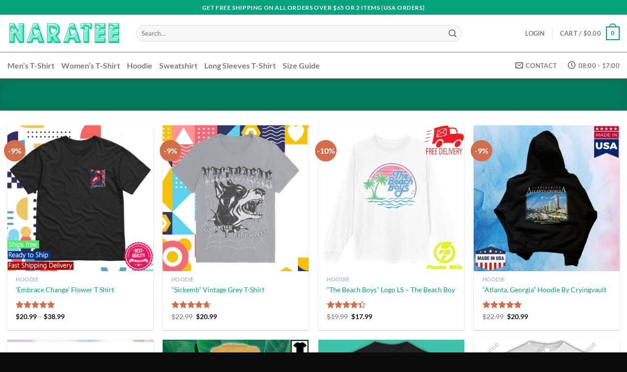

--- FILE ---
content_type: text/html; charset=UTF-8
request_url: https://naratee.com/
body_size: 23409
content:
<!DOCTYPE html><html lang="en-US" prefix="og: https://ogp.me/ns#" class="loading-site no-js"><head><meta charset="UTF-8" /><link rel="profile" href="https://gmpg.org/xfn/11" /><link rel="pingback" href="https://naratee.com/xmlrpc.php" /> <script>(function(html){html.className = html.className.replace(/\bno-js\b/,'js')})(document.documentElement);</script>  <script data-cfasync="false" data-pagespeed-no-defer>var gtm4wp_datalayer_name = "dataLayer";
	var dataLayer = dataLayer || [];</script> <meta name="viewport" content="width=device-width, user-scalable=yes, initial-scale=1.0, minimum-scale=1.0, maximum-scale=5.0"><link media="all" href="https://naratee.com/wp-content/cache/autoptimize/autoptimize_2a1cd6b586b260f1856f124bf2f1f815.php" rel="stylesheet"><title>Shop - Naratee</title><meta name="description" content="Products Archive - Naratee"/><meta name="robots" content="index, follow, max-snippet:-1, max-video-preview:-1, max-image-preview:large"/><link rel="canonical" href="https://naratee.com/" /><link rel="next" href="https://naratee.com/page/2/" /><meta property="og:locale" content="en_US" /><meta property="og:type" content="website" /><meta property="og:title" content="Shop - Naratee" /><meta property="og:description" content="Products Archive - Naratee" /><meta property="og:url" content="https://naratee.com/" /><meta property="og:site_name" content="Naratee" /><meta name="twitter:card" content="summary_large_image" /><meta name="twitter:title" content="Shop - Naratee" /><meta name="twitter:description" content="Products Archive - Naratee" /> <script type="application/ld+json" class="rank-math-schema-pro">{"@context":"https://schema.org","@graph":[{"@type":"Organization","@id":"https://naratee.com/#organization","name":"Naratee","url":"https://naratee.com"},{"@type":"WebSite","@id":"https://naratee.com/#website","url":"https://naratee.com","name":"Naratee","publisher":{"@id":"https://naratee.com/#organization"},"inLanguage":"en-US","potentialAction":{"@type":"SearchAction","target":"https://naratee.com/?s={search_term_string}","query-input":"required name=search_term_string"}},{"@type":"CollectionPage","@id":"https://naratee.com/#webpage","url":"https://naratee.com/","name":"Shop - Naratee","about":{"@id":"https://naratee.com/#organization"},"isPartOf":{"@id":"https://naratee.com/#website"},"inLanguage":"en-US"}]}</script> <link rel='prefetch' href='https://naratee.com/wp-content/themes/flatsome/assets/js/flatsome.js?ver=8e60d746741250b4dd4e' /><link rel='prefetch' href='https://naratee.com/wp-content/themes/flatsome/assets/js/chunk.slider.js?ver=3.19.4' /><link rel='prefetch' href='https://naratee.com/wp-content/themes/flatsome/assets/js/chunk.popups.js?ver=3.19.4' /><link rel='prefetch' href='https://naratee.com/wp-content/themes/flatsome/assets/js/chunk.tooltips.js?ver=3.19.4' /><link rel='prefetch' href='https://naratee.com/wp-content/themes/flatsome/assets/js/woocommerce.js?ver=325ad20e90dbc8889310' /> <script type="text/javascript" src="https://naratee.com/wp-includes/js/jquery/jquery.min.js?ver=3.7.1" id="jquery-core-js"></script> <script type="text/javascript" src="https://naratee.com/wp-includes/js/jquery/jquery-migrate.min.js?ver=3.4.1" id="jquery-migrate-js"></script> <script type="text/javascript" src="https://naratee.com/wp-content/plugins/woocommerce/assets/js/jquery-blockui/jquery.blockUI.min.js?ver=2.7.0-wc.10.4.3" id="wc-jquery-blockui-js" data-wp-strategy="defer"></script> <script type="text/javascript" id="wc-add-to-cart-js-extra">var wc_add_to_cart_params = {"ajax_url":"/wp-admin/admin-ajax.php","wc_ajax_url":"/?wc-ajax=%%endpoint%%","i18n_view_cart":"View cart","cart_url":"https://naratee.com/cart/","is_cart":"","cart_redirect_after_add":"no"};
//# sourceURL=wc-add-to-cart-js-extra</script> <script type="text/javascript" src="https://naratee.com/wp-content/plugins/woocommerce/assets/js/frontend/add-to-cart.min.js?ver=10.4.3" id="wc-add-to-cart-js" defer="defer" data-wp-strategy="defer"></script> <script type="text/javascript" src="https://naratee.com/wp-content/plugins/woocommerce/assets/js/js-cookie/js.cookie.min.js?ver=2.1.4-wc.10.4.3" id="wc-js-cookie-js" data-wp-strategy="defer"></script> <link rel="https://api.w.org/" href="https://naratee.com/wp-json/" /><link rel="EditURI" type="application/rsd+xml" title="RSD" href="https://naratee.com/xmlrpc.php?rsd" /><meta name="generator" content="WordPress 6.9" />  <script data-cfasync="false" data-pagespeed-no-defer>var dataLayer_content = {"pagePostType":"frontpage"};
	dataLayer.push( dataLayer_content );</script> <script data-cfasync="false" data-pagespeed-no-defer>(function(w,d,s,l,i){w[l]=w[l]||[];w[l].push({'gtm.start':
new Date().getTime(),event:'gtm.js'});var f=d.getElementsByTagName(s)[0],
j=d.createElement(s),dl=l!='dataLayer'?'&l='+l:'';j.async=true;j.src=
'//www.googletagmanager.com/gtm.js?id='+i+dl;f.parentNode.insertBefore(j,f);
})(window,document,'script','dataLayer','GTM-PQK5M22');</script>  <noscript><style>.woocommerce-product-gallery{opacity:1 !important}</style></noscript><link rel="icon" href="https://naratee.com/wp-content/uploads/2022/06/naratee-ic.png" sizes="32x32" /><link rel="icon" href="https://naratee.com/wp-content/uploads/2022/06/naratee-ic.png" sizes="192x192" /><link rel="apple-touch-icon" href="https://naratee.com/wp-content/uploads/2022/06/naratee-ic.png" /><meta name="msapplication-TileImage" content="https://naratee.com/wp-content/uploads/2022/06/naratee-ic.png" /></head><body class="home archive post-type-archive post-type-archive-product wp-theme-flatsome wp-child-theme-flatsome-child theme-flatsome woocommerce-shop woocommerce woocommerce-page woocommerce-no-js woo-variation-swatches wvs-behavior-blur wvs-theme-flatsome-child wvs-show-label wvs-tooltip full-width lightbox nav-dropdown-has-arrow nav-dropdown-has-shadow nav-dropdown-has-border parallax-mobile"> <noscript><iframe src="https://www.googletagmanager.com/ns.html?id=GTM-PQK5M22" height="0" width="0" style="display:none;visibility:hidden" aria-hidden="true"></iframe></noscript> <a class="skip-link screen-reader-text" href="#main">Skip to content</a><div id="wrapper"><header id="header" class="header has-sticky sticky-jump sticky-hide-on-scroll"><div class="header-wrapper"><div id="top-bar" class="header-top hide-for-sticky nav-dark flex-has-center"><div class="flex-row container"><div class="flex-col hide-for-medium flex-left"><ul class="nav nav-left medium-nav-center nav-small  nav-divided"></ul></div><div class="flex-col hide-for-medium flex-center"><ul class="nav nav-center nav-small  nav-divided"><li class="html custom html_topbar_left"><strong class="uppercase">Get Free Shipping on all orders over $65 or 2 items (USA Orders)</strong></li></ul></div><div class="flex-col hide-for-medium flex-right"><ul class="nav top-bar-nav nav-right nav-small  nav-divided"></ul></div><div class="flex-col show-for-medium flex-grow"><ul class="nav nav-center nav-small mobile-nav  nav-divided"><li class="html custom html_topbar_left"><strong class="uppercase">Get Free Shipping on all orders over $65 or 2 items (USA Orders)</strong></li></ul></div></div></div><div id="masthead" class="header-main "><div class="header-inner flex-row container logo-left medium-logo-center" role="navigation"><div id="logo" class="flex-col logo"> <a href="https://naratee.com/" title="Naratee" rel="home"> <img width="350" height="100" src="https://naratee.com/wp-content/uploads/2022/06/naratee.png" class="header_logo header-logo" alt="Naratee"/><noscript><img  width="350" height="100" src="https://naratee.com/wp-content/uploads/2022/06/naratee.png" class="header-logo-dark" alt="Naratee"/></noscript><img  width="350" height="100" src='data:image/svg+xml,%3Csvg%20xmlns=%22http://www.w3.org/2000/svg%22%20viewBox=%220%200%20350%20100%22%3E%3C/svg%3E' data-src="https://naratee.com/wp-content/uploads/2022/06/naratee.png" class="lazyload header-logo-dark" alt="Naratee"/></a></div><div class="flex-col show-for-medium flex-left"><ul class="mobile-nav nav nav-left "><li class="nav-icon has-icon"> <a href="#" data-open="#main-menu" data-pos="left" data-bg="main-menu-overlay" data-color="" class="is-small" aria-label="Menu" aria-controls="main-menu" aria-expanded="false"> <i class="icon-menu" ></i> </a></li></ul></div><div class="flex-col hide-for-medium flex-left
 flex-grow"><ul class="header-nav header-nav-main nav nav-left  nav-uppercase" ><li class="header-search-form search-form html relative has-icon"><div class="header-search-form-wrapper"><div class="searchform-wrapper ux-search-box relative form-flat is-normal"><form role="search" method="get" class="searchform" action="https://naratee.com/"><div class="flex-row relative"><div class="flex-col flex-grow"> <label class="screen-reader-text" for="woocommerce-product-search-field-0">Search for:</label> <input type="search" id="woocommerce-product-search-field-0" class="search-field mb-0" placeholder="Search&hellip;" value="" name="s" /> <input type="hidden" name="post_type" value="product" /></div><div class="flex-col"> <button type="submit" value="Search" class="ux-search-submit submit-button secondary button  icon mb-0" aria-label="Submit"> <i class="icon-search" ></i> </button></div></div><div class="live-search-results text-left z-top"></div></form></div></div></li></ul></div><div class="flex-col hide-for-medium flex-right"><ul class="header-nav header-nav-main nav nav-right  nav-uppercase"><li class="account-item has-icon" > <a href="https://naratee.com/my-account/" class="nav-top-link nav-top-not-logged-in is-small" title="Login" data-open="#login-form-popup" > <span> Login </span> </a></li><li class="header-divider"></li><li class="cart-item has-icon has-dropdown"> <a href="https://naratee.com/cart/" class="header-cart-link is-small" title="Cart" > <span class="header-cart-title"> Cart   / <span class="cart-price"><span class="woocommerce-Price-amount amount"><bdi><span class="woocommerce-Price-currencySymbol">&#36;</span>0.00</bdi></span></span> </span> <span class="cart-icon image-icon"> <strong>0</strong> </span> </a><ul class="nav-dropdown nav-dropdown-default"><li class="html widget_shopping_cart"><div class="widget_shopping_cart_content"><div class="ux-mini-cart-empty flex flex-row-col text-center pt pb"><div class="ux-mini-cart-empty-icon"> <svg xmlns="http://www.w3.org/2000/svg" viewBox="0 0 17 19" style="opacity:.1;height:80px;"> <path d="M8.5 0C6.7 0 5.3 1.2 5.3 2.7v2H2.1c-.3 0-.6.3-.7.7L0 18.2c0 .4.2.8.6.8h15.7c.4 0 .7-.3.7-.7v-.1L15.6 5.4c0-.3-.3-.6-.7-.6h-3.2v-2c0-1.6-1.4-2.8-3.2-2.8zM6.7 2.7c0-.8.8-1.4 1.8-1.4s1.8.6 1.8 1.4v2H6.7v-2zm7.5 3.4 1.3 11.5h-14L2.8 6.1h2.5v1.4c0 .4.3.7.7.7.4 0 .7-.3.7-.7V6.1h3.5v1.4c0 .4.3.7.7.7s.7-.3.7-.7V6.1h2.6z" fill-rule="evenodd" clip-rule="evenodd" fill="currentColor"></path> </svg></div><p class="woocommerce-mini-cart__empty-message empty">No products in the cart.</p><p class="return-to-shop"> <a class="button primary wc-backward" href="https://naratee.com/"> Return to shop </a></p></div></div></li></ul></li></ul></div><div class="flex-col show-for-medium flex-right"><ul class="mobile-nav nav nav-right "><li class="cart-item has-icon"> <a href="https://naratee.com/cart/" class="header-cart-link is-small off-canvas-toggle nav-top-link" title="Cart" data-open="#cart-popup" data-class="off-canvas-cart" data-pos="right" > <span class="cart-icon image-icon"> <strong>0</strong> </span> </a><div id="cart-popup" class="mfp-hide"><div class="cart-popup-inner inner-padding cart-popup-inner--sticky"><div class="cart-popup-title text-center"> <span class="heading-font uppercase">Cart</span><div class="is-divider"></div></div><div class="widget_shopping_cart"><div class="widget_shopping_cart_content"><div class="ux-mini-cart-empty flex flex-row-col text-center pt pb"><div class="ux-mini-cart-empty-icon"> <svg xmlns="http://www.w3.org/2000/svg" viewBox="0 0 17 19" style="opacity:.1;height:80px;"> <path d="M8.5 0C6.7 0 5.3 1.2 5.3 2.7v2H2.1c-.3 0-.6.3-.7.7L0 18.2c0 .4.2.8.6.8h15.7c.4 0 .7-.3.7-.7v-.1L15.6 5.4c0-.3-.3-.6-.7-.6h-3.2v-2c0-1.6-1.4-2.8-3.2-2.8zM6.7 2.7c0-.8.8-1.4 1.8-1.4s1.8.6 1.8 1.4v2H6.7v-2zm7.5 3.4 1.3 11.5h-14L2.8 6.1h2.5v1.4c0 .4.3.7.7.7.4 0 .7-.3.7-.7V6.1h3.5v1.4c0 .4.3.7.7.7s.7-.3.7-.7V6.1h2.6z" fill-rule="evenodd" clip-rule="evenodd" fill="currentColor"></path> </svg></div><p class="woocommerce-mini-cart__empty-message empty">No products in the cart.</p><p class="return-to-shop"> <a class="button primary wc-backward" href="https://naratee.com/"> Return to shop </a></p></div></div></div><div class="cart-sidebar-content relative"><b style="color: red">Get free shipping on all orders over $65 or 2 items</b></div><div class="payment-icons inline-block"><div class="payment-icon"><svg version="1.1" xmlns="http://www.w3.org/2000/svg" xmlns:xlink="http://www.w3.org/1999/xlink"  viewBox="0 0 64 32"> <path d="M10.781 7.688c-0.251-1.283-1.219-1.688-2.344-1.688h-8.376l-0.061 0.405c5.749 1.469 10.469 4.595 12.595 10.501l-1.813-9.219zM13.125 19.688l-0.531-2.781c-1.096-2.907-3.752-5.594-6.752-6.813l4.219 15.939h5.469l8.157-20.032h-5.501l-5.062 13.688zM27.72 26.061l3.248-20.061h-5.187l-3.251 20.061h5.189zM41.875 5.656c-5.125 0-8.717 2.72-8.749 6.624-0.032 2.877 2.563 4.469 4.531 5.439 2.032 0.968 2.688 1.624 2.688 2.499 0 1.344-1.624 1.939-3.093 1.939-2.093 0-3.219-0.251-4.875-1.032l-0.688-0.344-0.719 4.499c1.219 0.563 3.437 1.064 5.781 1.064 5.437 0.032 8.97-2.688 9.032-6.843 0-2.282-1.405-4-4.376-5.439-1.811-0.904-2.904-1.563-2.904-2.499 0-0.843 0.936-1.72 2.968-1.72 1.688-0.029 2.936 0.314 3.875 0.752l0.469 0.248 0.717-4.344c-1.032-0.406-2.656-0.844-4.656-0.844zM55.813 6c-1.251 0-2.189 0.376-2.72 1.688l-7.688 18.374h5.437c0.877-2.467 1.096-3 1.096-3 0.592 0 5.875 0 6.624 0 0 0 0.157 0.688 0.624 3h4.813l-4.187-20.061h-4zM53.405 18.938c0 0 0.437-1.157 2.064-5.594-0.032 0.032 0.437-1.157 0.688-1.907l0.374 1.72c0.968 4.781 1.189 5.781 1.189 5.781-0.813 0-3.283 0-4.315 0z"></path> </svg></div><div class="payment-icon"><svg version="1.1" xmlns="http://www.w3.org/2000/svg" xmlns:xlink="http://www.w3.org/1999/xlink"  viewBox="0 0 64 32"> <path d="M35.255 12.078h-2.396c-0.229 0-0.444 0.114-0.572 0.303l-3.306 4.868-1.4-4.678c-0.088-0.292-0.358-0.493-0.663-0.493h-2.355c-0.284 0-0.485 0.28-0.393 0.548l2.638 7.745-2.481 3.501c-0.195 0.275 0.002 0.655 0.339 0.655h2.394c0.227 0 0.439-0.111 0.569-0.297l7.968-11.501c0.191-0.275-0.006-0.652-0.341-0.652zM19.237 16.718c-0.23 1.362-1.311 2.276-2.691 2.276-0.691 0-1.245-0.223-1.601-0.644-0.353-0.417-0.485-1.012-0.374-1.674 0.214-1.35 1.313-2.294 2.671-2.294 0.677 0 1.227 0.225 1.589 0.65 0.365 0.428 0.509 1.027 0.404 1.686zM22.559 12.078h-2.384c-0.204 0-0.378 0.148-0.41 0.351l-0.104 0.666-0.166-0.241c-0.517-0.749-1.667-1-2.817-1-2.634 0-4.883 1.996-5.321 4.796-0.228 1.396 0.095 2.731 0.888 3.662 0.727 0.856 1.765 1.212 3.002 1.212 2.123 0 3.3-1.363 3.3-1.363l-0.106 0.662c-0.040 0.252 0.155 0.479 0.41 0.479h2.147c0.341 0 0.63-0.247 0.684-0.584l1.289-8.161c0.040-0.251-0.155-0.479-0.41-0.479zM8.254 12.135c-0.272 1.787-1.636 1.787-2.957 1.787h-0.751l0.527-3.336c0.031-0.202 0.205-0.35 0.41-0.35h0.345c0.899 0 1.747 0 2.185 0.511 0.262 0.307 0.341 0.761 0.242 1.388zM7.68 7.473h-4.979c-0.341 0-0.63 0.248-0.684 0.584l-2.013 12.765c-0.040 0.252 0.155 0.479 0.41 0.479h2.378c0.34 0 0.63-0.248 0.683-0.584l0.543-3.444c0.053-0.337 0.343-0.584 0.683-0.584h1.575c3.279 0 5.172-1.587 5.666-4.732 0.223-1.375 0.009-2.456-0.635-3.212-0.707-0.832-1.962-1.272-3.628-1.272zM60.876 7.823l-2.043 12.998c-0.040 0.252 0.155 0.479 0.41 0.479h2.055c0.34 0 0.63-0.248 0.683-0.584l2.015-12.765c0.040-0.252-0.155-0.479-0.41-0.479h-2.299c-0.205 0.001-0.379 0.148-0.41 0.351zM54.744 16.718c-0.23 1.362-1.311 2.276-2.691 2.276-0.691 0-1.245-0.223-1.601-0.644-0.353-0.417-0.485-1.012-0.374-1.674 0.214-1.35 1.313-2.294 2.671-2.294 0.677 0 1.227 0.225 1.589 0.65 0.365 0.428 0.509 1.027 0.404 1.686zM58.066 12.078h-2.384c-0.204 0-0.378 0.148-0.41 0.351l-0.104 0.666-0.167-0.241c-0.516-0.749-1.667-1-2.816-1-2.634 0-4.883 1.996-5.321 4.796-0.228 1.396 0.095 2.731 0.888 3.662 0.727 0.856 1.765 1.212 3.002 1.212 2.123 0 3.3-1.363 3.3-1.363l-0.106 0.662c-0.040 0.252 0.155 0.479 0.41 0.479h2.147c0.341 0 0.63-0.247 0.684-0.584l1.289-8.161c0.040-0.252-0.156-0.479-0.41-0.479zM43.761 12.135c-0.272 1.787-1.636 1.787-2.957 1.787h-0.751l0.527-3.336c0.031-0.202 0.205-0.35 0.41-0.35h0.345c0.899 0 1.747 0 2.185 0.511 0.261 0.307 0.34 0.761 0.241 1.388zM43.187 7.473h-4.979c-0.341 0-0.63 0.248-0.684 0.584l-2.013 12.765c-0.040 0.252 0.156 0.479 0.41 0.479h2.554c0.238 0 0.441-0.173 0.478-0.408l0.572-3.619c0.053-0.337 0.343-0.584 0.683-0.584h1.575c3.279 0 5.172-1.587 5.666-4.732 0.223-1.375 0.009-2.456-0.635-3.212-0.707-0.832-1.962-1.272-3.627-1.272z"></path> </svg></div><div class="payment-icon"><svg version="1.1" xmlns="http://www.w3.org/2000/svg" xmlns:xlink="http://www.w3.org/1999/xlink"  viewBox="0 0 64 32"> <path d="M42.667-0c-4.099 0-7.836 1.543-10.667 4.077-2.831-2.534-6.568-4.077-10.667-4.077-8.836 0-16 7.163-16 16s7.164 16 16 16c4.099 0 7.835-1.543 10.667-4.077 2.831 2.534 6.568 4.077 10.667 4.077 8.837 0 16-7.163 16-16s-7.163-16-16-16zM11.934 19.828l0.924-5.809-2.112 5.809h-1.188v-5.809l-1.056 5.809h-1.584l1.32-7.657h2.376v4.753l1.716-4.753h2.508l-1.32 7.657h-1.585zM19.327 18.244c-0.088 0.528-0.178 0.924-0.264 1.188v0.396h-1.32v-0.66c-0.353 0.528-0.924 0.792-1.716 0.792-0.442 0-0.792-0.132-1.056-0.396-0.264-0.351-0.396-0.792-0.396-1.32 0-0.792 0.218-1.364 0.66-1.716 0.614-0.44 1.364-0.66 2.244-0.66h0.66v-0.396c0-0.351-0.353-0.528-1.056-0.528-0.442 0-1.012 0.088-1.716 0.264 0.086-0.351 0.175-0.792 0.264-1.32 0.703-0.264 1.32-0.396 1.848-0.396 1.496 0 2.244 0.616 2.244 1.848 0 0.353-0.046 0.749-0.132 1.188-0.089 0.616-0.179 1.188-0.264 1.716zM24.079 15.076c-0.264-0.086-0.66-0.132-1.188-0.132s-0.792 0.177-0.792 0.528c0 0.177 0.044 0.31 0.132 0.396l0.528 0.264c0.792 0.442 1.188 1.012 1.188 1.716 0 1.409-0.838 2.112-2.508 2.112-0.792 0-1.366-0.044-1.716-0.132 0.086-0.351 0.175-0.836 0.264-1.452 0.703 0.177 1.188 0.264 1.452 0.264 0.614 0 0.924-0.175 0.924-0.528 0-0.175-0.046-0.308-0.132-0.396-0.178-0.175-0.396-0.308-0.66-0.396-0.792-0.351-1.188-0.924-1.188-1.716 0-1.407 0.792-2.112 2.376-2.112 0.792 0 1.32 0.045 1.584 0.132l-0.265 1.451zM27.512 15.208h-0.924c0 0.442-0.046 0.838-0.132 1.188 0 0.088-0.022 0.264-0.066 0.528-0.046 0.264-0.112 0.442-0.198 0.528v0.528c0 0.353 0.175 0.528 0.528 0.528 0.175 0 0.35-0.044 0.528-0.132l-0.264 1.452c-0.264 0.088-0.66 0.132-1.188 0.132-0.881 0-1.32-0.44-1.32-1.32 0-0.528 0.086-1.099 0.264-1.716l0.66-4.225h1.584l-0.132 0.924h0.792l-0.132 1.585zM32.66 17.32h-3.3c0 0.442 0.086 0.749 0.264 0.924 0.264 0.264 0.66 0.396 1.188 0.396s1.1-0.175 1.716-0.528l-0.264 1.584c-0.442 0.177-1.012 0.264-1.716 0.264-1.848 0-2.772-0.924-2.772-2.773 0-1.142 0.264-2.024 0.792-2.64 0.528-0.703 1.188-1.056 1.98-1.056 0.703 0 1.274 0.22 1.716 0.66 0.35 0.353 0.528 0.881 0.528 1.584 0.001 0.617-0.046 1.145-0.132 1.585zM35.3 16.132c-0.264 0.97-0.484 2.201-0.66 3.697h-1.716l0.132-0.396c0.35-2.463 0.614-4.4 0.792-5.809h1.584l-0.132 0.924c0.264-0.44 0.528-0.703 0.792-0.792 0.264-0.264 0.528-0.308 0.792-0.132-0.088 0.088-0.31 0.706-0.66 1.848-0.353-0.086-0.661 0.132-0.925 0.66zM41.241 19.697c-0.353 0.177-0.838 0.264-1.452 0.264-0.881 0-1.584-0.308-2.112-0.924-0.528-0.528-0.792-1.32-0.792-2.376 0-1.32 0.35-2.42 1.056-3.3 0.614-0.879 1.496-1.32 2.64-1.32 0.44 0 1.056 0.132 1.848 0.396l-0.264 1.584c-0.528-0.264-1.012-0.396-1.452-0.396-0.707 0-1.235 0.264-1.584 0.792-0.353 0.442-0.528 1.144-0.528 2.112 0 0.616 0.132 1.056 0.396 1.32 0.264 0.353 0.614 0.528 1.056 0.528 0.44 0 0.924-0.132 1.452-0.396l-0.264 1.717zM47.115 15.868c-0.046 0.264-0.066 0.484-0.066 0.66-0.088 0.442-0.178 1.035-0.264 1.782-0.088 0.749-0.178 1.254-0.264 1.518h-1.32v-0.66c-0.353 0.528-0.924 0.792-1.716 0.792-0.442 0-0.792-0.132-1.056-0.396-0.264-0.351-0.396-0.792-0.396-1.32 0-0.792 0.218-1.364 0.66-1.716 0.614-0.44 1.32-0.66 2.112-0.66h0.66c0.086-0.086 0.132-0.218 0.132-0.396 0-0.351-0.353-0.528-1.056-0.528-0.442 0-1.012 0.088-1.716 0.264 0-0.351 0.086-0.792 0.264-1.32 0.703-0.264 1.32-0.396 1.848-0.396 1.496 0 2.245 0.616 2.245 1.848 0.001 0.089-0.021 0.264-0.065 0.529zM49.69 16.132c-0.178 0.528-0.396 1.762-0.66 3.697h-1.716l0.132-0.396c0.35-1.935 0.614-3.872 0.792-5.809h1.584c0 0.353-0.046 0.66-0.132 0.924 0.264-0.44 0.528-0.703 0.792-0.792 0.35-0.175 0.614-0.218 0.792-0.132-0.353 0.442-0.574 1.056-0.66 1.848-0.353-0.086-0.66 0.132-0.925 0.66zM54.178 19.828l0.132-0.528c-0.353 0.442-0.838 0.66-1.452 0.66-0.707 0-1.188-0.218-1.452-0.66-0.442-0.614-0.66-1.232-0.66-1.848 0-1.142 0.308-2.067 0.924-2.773 0.44-0.703 1.056-1.056 1.848-1.056 0.528 0 1.056 0.264 1.584 0.792l0.264-2.244h1.716l-1.32 7.657h-1.585zM16.159 17.98c0 0.442 0.175 0.66 0.528 0.66 0.35 0 0.614-0.132 0.792-0.396 0.264-0.264 0.396-0.66 0.396-1.188h-0.397c-0.881 0-1.32 0.31-1.32 0.924zM31.076 15.076c-0.088 0-0.178-0.043-0.264-0.132h-0.264c-0.528 0-0.881 0.353-1.056 1.056h1.848v-0.396l-0.132-0.264c-0.001-0.086-0.047-0.175-0.133-0.264zM43.617 17.98c0 0.442 0.175 0.66 0.528 0.66 0.35 0 0.614-0.132 0.792-0.396 0.264-0.264 0.396-0.66 0.396-1.188h-0.396c-0.881 0-1.32 0.31-1.32 0.924zM53.782 15.076c-0.353 0-0.66 0.22-0.924 0.66-0.178 0.264-0.264 0.749-0.264 1.452 0 0.792 0.264 1.188 0.792 1.188 0.35 0 0.66-0.175 0.924-0.528 0.264-0.351 0.396-0.879 0.396-1.584-0.001-0.792-0.311-1.188-0.925-1.188z"></path> </svg></div><div class="payment-icon"><svg version="1.1" xmlns="http://www.w3.org/2000/svg" xmlns:xlink="http://www.w3.org/1999/xlink"  viewBox="0 0 64 32"> <path d="M22.673 27.228c-1.214-0.166-2.368-0.325-3.521-0.483-3.48-0.477-6.96-0.95-10.44-1.433-0.957-0.133-0.956-0.144-0.956-1.119 0-4.442 0.005-8.883-0.008-13.325-0.001-0.419 0.1-0.652 0.504-0.854 6.554-3.289 13.099-6.599 19.64-9.916 0.284-0.144 0.483-0.126 0.746 0.032 4.009 2.415 8.028 4.813 12.033 7.233 0.478 0.289 0.948 0.416 1.505 0.413 3.388-0.019 6.775-0.010 10.163-0.010 2.297-0.001 3.886 1.506 3.896 3.802 0.025 5.56 0.023 11.12-0.001 16.68-0.010 2.215-1.624 3.747-3.858 3.747-8.64 0.004-17.28 0.005-25.919 0.005-2.1 0-3.732-1.601-3.782-3.7-0.008-0.338-0.001-0.676-0.001-1.071zM26.406 13.955c0.141 0.013 0.251 0.031 0.362 0.031 2.578 0.003 5.156 0.015 7.733-0.001 1.21-0.008 2.315 0.273 3.255 1.055 1.529 1.273 2.085 3.304 1.427 5.141-0.67 1.872-2.38 3.078-4.397 3.082-2.627 0.006-5.253 0.009-7.879-0.006-0.405-0.003-0.582 0.077-0.563 0.531 0.038 0.874 0.002 1.751 0.020 2.626 0.020 0.973 0.7 1.743 1.649 1.872 0.303 0.042 0.615 0.026 0.923 0.026 7.101 0.001 14.202-0.020 21.303 0.020 1.307 0.007 2.356-0.738 2.333-2.316-0.061-4.134-0.024-8.268-0.023-12.403 0.001-1.428-0.705-2.155-2.146-2.156-7.312-0.004-14.625-0.004-21.937-0.001-1.468 0.002-2.281 0.977-2.061 2.498z"></path> </svg></div></div></div></div></li></ul></div></div><div class="container"><div class="top-divider full-width"></div></div></div><div id="wide-nav" class="header-bottom wide-nav hide-for-medium"><div class="flex-row container"><div class="flex-col hide-for-medium flex-left"><ul class="nav header-nav header-bottom-nav nav-left  nav-line-grow nav-size-large"><li id="menu-item-965" class="menu-item menu-item-type-taxonomy menu-item-object-product_cat menu-item-965 menu-item-design-default"><a href="https://naratee.com/product-category/mens-t-shirt/" class="nav-top-link">Men&#8217;s T-Shirt</a></li><li id="menu-item-966" class="menu-item menu-item-type-taxonomy menu-item-object-product_cat menu-item-966 menu-item-design-default"><a href="https://naratee.com/product-category/womens-t-shirt/" class="nav-top-link">Women&#8217;s T-Shirt</a></li><li id="menu-item-967" class="menu-item menu-item-type-taxonomy menu-item-object-product_cat menu-item-967 menu-item-design-default"><a href="https://naratee.com/product-category/hoodie/" class="nav-top-link">Hoodie</a></li><li id="menu-item-968" class="menu-item menu-item-type-taxonomy menu-item-object-product_cat menu-item-968 menu-item-design-default"><a href="https://naratee.com/product-category/sweatshirt/" class="nav-top-link">Sweatshirt</a></li><li id="menu-item-969" class="menu-item menu-item-type-taxonomy menu-item-object-product_cat menu-item-969 menu-item-design-default"><a href="https://naratee.com/product-category/long-sleeves-t-shirt/" class="nav-top-link">Long Sleeves T-Shirt</a></li><li id="menu-item-439393" class="menu-item menu-item-type-post_type menu-item-object-page menu-item-439393 menu-item-design-default"><a href="https://naratee.com/size-guide/" class="nav-top-link">Size Guide</a></li></ul></div><div class="flex-col hide-for-medium flex-right flex-grow"><ul class="nav header-nav header-bottom-nav nav-right  nav-line-grow nav-size-large"><li class="header-contact-wrapper"><ul id="header-contact" class="nav nav-divided nav-uppercase header-contact"><li class=""> <a href="/cdn-cgi/l/email-protection#a0d3d5d0d0cfd2d4e0cec1d2c1d4c5c58ec3cfcd" class="tooltip" title="support@naratee.com"> <i class="icon-envelop" style="font-size:16px;" ></i> <span> Contact </span> </a></li><li class=""> <a class="tooltip" title="08:00 - 17:00 "> <i class="icon-clock" style="font-size:16px;" ></i> <span>08:00 - 17:00</span> </a></li></ul></li></ul></div></div></div><div class="header-bg-container fill"><div class="header-bg-image fill"></div><div class="header-bg-color fill"></div></div></div></header><div class="shop-page-title category-page-title page-title featured-title dark "><div class="page-title-bg fill"><div class="title-bg fill bg-fill" data-parallax-fade="true" data-parallax="-2" data-parallax-background data-parallax-container=".page-title"></div><div class="title-overlay fill"></div></div><div class="page-title-inner flex-row  medium-flex-wrap container"><div class="flex-col flex-grow medium-text-center"><div class="is-xsmall"></div></div><div class="flex-col medium-text-center  form-flat"><p class="woocommerce-result-count hide-for-medium"> Showing 1&ndash;12 of 14235 results</p><form class="woocommerce-ordering" method="get"> <select
 name="orderby"
 class="orderby"
 aria-label="Shop order"
 ><option value="menu_order"  selected='selected'>Default sorting</option><option value="popularity" >Sort by popularity</option><option value="rating" >Sort by average rating</option><option value="date" >Sort by latest</option><option value="price" >Sort by price: low to high</option><option value="price-desc" >Sort by price: high to low</option> </select> <input type="hidden" name="paged" value="1" /></form></div></div></div><main id="main" class=""><div class="row category-page-row"><div class="col large-12"><div class="shop-container"><div class="woocommerce-notices-wrapper"></div><div class="products row row-small large-columns-4 medium-columns-3 small-columns-2 has-shadow row-box-shadow-1 row-box-shadow-3-hover"><div class="product-small col has-hover product type-product post-534242 status-publish first instock product_cat-hoodie product_cat-long-sleeves-t-shirt product_cat-mens-t-shirt product_cat-sweatshirt product_cat-womens-t-shirt product_tag-dat-bm product_tag-express has-post-thumbnail sale taxable shipping-taxable purchasable product-type-variable has-default-attributes wvs-archive-product-wrapper"><div class="col-inner"><div class="badge-container absolute left top z-1"><div class="callout badge badge-circle"><div class="badge-inner secondary on-sale"><span class="onsale">-9%</span></div></div></div><div class="product-small box "><div class="box-image"><div class="image-zoom-fade"> <a href="https://naratee.com/product/official-embrace-change-flower-t-shirt/" aria-label="&#039;Embrace Change&#039; Flower T Shirt"> <img width="650" height="650" src="https://naratee.com/wp-content/uploads/2024/02/llsa-official-beautiful-bastard-embrace-change-flower-tee-shirt.jpg" class="attachment-woocommerce_thumbnail size-woocommerce_thumbnail wvs-archive-product-image" alt="&#039;Embrace Change&#039; Flower T Shirt" decoding="async" fetchpriority="high" title="&#039;Embrace Change&#039; Flower T Shirt" data-caption="&#039;Embrace Change&#039; Flower T Shirt" /> </a></div><div class="image-tools is-small top right show-on-hover"></div><div class="image-tools is-small hide-for-small bottom left show-on-hover"></div><div class="image-tools grid-tools text-center hide-for-small bottom hover-slide-in show-on-hover"> <a href="https://naratee.com/product/official-embrace-change-flower-t-shirt/" aria-describedby="woocommerce_loop_add_to_cart_link_describedby_534242" data-quantity="1" class="add-to-cart-grid no-padding is-transparent product_type_variable add_to_cart_button" data-product_id="534242" data-product_sku="naratee-2024-02-26-155136.675" aria-label="Select options for &ldquo;&#039;Embrace Change&#039; Flower T Shirt&rdquo;" rel="nofollow"><div class="cart-icon tooltip is-small" title="Select options"><strong>+</strong></div></a> <span id="woocommerce_loop_add_to_cart_link_describedby_534242" class="screen-reader-text"> This product has multiple variants. The options may be chosen on the product page </span> <a class="quick-view" data-prod="534242" href="#quick-view">Quick View</a></div></div><div class="box-text box-text-products"><div class="title-wrapper"><p class="category uppercase is-smaller no-text-overflow product-cat op-7"> Hoodie</p><p class="name product-title woocommerce-loop-product__title"><a href="https://naratee.com/product/official-embrace-change-flower-t-shirt/" class="woocommerce-LoopProduct-link woocommerce-loop-product__link">&#8216;Embrace Change&#8217; Flower T Shirt</a></p></div><div class="price-wrapper"><div class="star-rating star-rating--inline" role="img" aria-label="Rated 5.00 out of 5"><span style="width:100%">Rated <strong class="rating">5.00</strong> out of 5</span></div> <span class="price"><span class="woocommerce-Price-amount amount" aria-hidden="true"><bdi><span class="woocommerce-Price-currencySymbol">&#36;</span>20.99</bdi></span> <span aria-hidden="true">&ndash;</span> <span class="woocommerce-Price-amount amount" aria-hidden="true"><bdi><span class="woocommerce-Price-currencySymbol">&#36;</span>38.99</bdi></span><span class="screen-reader-text">Price range: &#36;20.99 through &#36;38.99</span></span></div></div></div></div></div><div class="product-small col has-hover product type-product post-553066 status-publish instock product_cat-hoodie product_cat-long-sleeves-t-shirt product_cat-mens-t-shirt product_cat-sweatshirt product_cat-womens-t-shirt product_tag-dat-bm product_tag-express has-post-thumbnail sale taxable shipping-taxable purchasable product-type-variable has-default-attributes wvs-archive-product-wrapper"><div class="col-inner"><div class="badge-container absolute left top z-1"><div class="callout badge badge-circle"><div class="badge-inner secondary on-sale"><span class="onsale">-9%</span></div></div></div><div class="product-small box "><div class="box-image"><div class="image-zoom-fade"> <a href="https://naratee.com/product/official-valabasas-shop-merch-sickemb-vintage-grey-shirts/" aria-label="&quot;Sickemb&quot; Vintage Grey T-Shirt"> <noscript><img width="650" height="650" src="https://naratee.com/wp-content/uploads/2024/07/iatu-valabasas-sickemb-vintage-grey-shirt.jpg" class="attachment-woocommerce_thumbnail size-woocommerce_thumbnail wvs-archive-product-image" alt="&quot;Sickemb&quot; Vintage Grey T-Shirt" decoding="async" title="&quot;Sickemb&quot; Vintage Grey T-Shirt" data-caption="&quot;Sickemb&quot; Vintage Grey T-Shirt" /></noscript><img width="650" height="650" src='data:image/svg+xml,%3Csvg%20xmlns=%22http://www.w3.org/2000/svg%22%20viewBox=%220%200%20650%20650%22%3E%3C/svg%3E' data-src="https://naratee.com/wp-content/uploads/2024/07/iatu-valabasas-sickemb-vintage-grey-shirt.jpg" class="lazyload attachment-woocommerce_thumbnail size-woocommerce_thumbnail wvs-archive-product-image" alt="&quot;Sickemb&quot; Vintage Grey T-Shirt" decoding="async" title="&quot;Sickemb&quot; Vintage Grey T-Shirt" data-caption="&quot;Sickemb&quot; Vintage Grey T-Shirt" /> </a></div><div class="image-tools is-small top right show-on-hover"></div><div class="image-tools is-small hide-for-small bottom left show-on-hover"></div><div class="image-tools grid-tools text-center hide-for-small bottom hover-slide-in show-on-hover"> <a href="https://naratee.com/product/official-valabasas-shop-merch-sickemb-vintage-grey-shirts/" aria-describedby="woocommerce_loop_add_to_cart_link_describedby_553066" data-quantity="1" class="add-to-cart-grid no-padding is-transparent product_type_variable add_to_cart_button" data-product_id="553066" data-product_sku="naratee-2024-07-29-150722.399" aria-label="Select options for &ldquo;&quot;Sickemb&quot; Vintage Grey T-Shirt&rdquo;" rel="nofollow"><div class="cart-icon tooltip is-small" title="Select options"><strong>+</strong></div></a> <span id="woocommerce_loop_add_to_cart_link_describedby_553066" class="screen-reader-text"> This product has multiple variants. The options may be chosen on the product page </span> <a class="quick-view" data-prod="553066" href="#quick-view">Quick View</a></div></div><div class="box-text box-text-products"><div class="title-wrapper"><p class="category uppercase is-smaller no-text-overflow product-cat op-7"> Hoodie</p><p class="name product-title woocommerce-loop-product__title"><a href="https://naratee.com/product/official-valabasas-shop-merch-sickemb-vintage-grey-shirts/" class="woocommerce-LoopProduct-link woocommerce-loop-product__link">&#8220;Sickemb&#8221; Vintage Grey T-Shirt</a></p></div><div class="price-wrapper"><div class="star-rating star-rating--inline" role="img" aria-label="Rated 4.67 out of 5"><span style="width:93.4%">Rated <strong class="rating">4.67</strong> out of 5</span></div> <span class="price"><del aria-hidden="true"><span class="woocommerce-Price-amount amount"><bdi><span class="woocommerce-Price-currencySymbol">&#36;</span>22.99</bdi></span></del> <span class="screen-reader-text">Original price was: &#036;22.99.</span><ins aria-hidden="true"><span class="woocommerce-Price-amount amount"><bdi><span class="woocommerce-Price-currencySymbol">&#36;</span>20.99</bdi></span></ins><span class="screen-reader-text">Current price is: &#036;20.99.</span></span></div></div></div></div></div><div class="product-small col has-hover product type-product post-550250 status-publish instock product_cat-hoodie product_cat-long-sleeves-t-shirt product_cat-mens-t-shirt product_cat-sweatshirt product_cat-womens-t-shirt product_tag-express product_tag-hieu-bm has-post-thumbnail sale taxable shipping-taxable purchasable product-type-variable has-default-attributes wvs-archive-product-wrapper"><div class="col-inner"><div class="badge-container absolute left top z-1"><div class="callout badge badge-circle"><div class="badge-inner secondary on-sale"><span class="onsale">-10%</span></div></div></div><div class="product-small box "><div class="box-image"><div class="image-zoom-fade"> <a href="https://naratee.com/product/cbl-the-beach-boys-logo-ls/" aria-label="&quot;The Beach Boys&quot; Logo LS - The Beach Boys Official Store"> <noscript><img width="650" height="650" src="https://naratee.com/wp-content/uploads/2024/06/vvya-the-beach-boys-logo-ls-shirt-the-beach-boys-official-store.jpg" class="attachment-woocommerce_thumbnail size-woocommerce_thumbnail wvs-archive-product-image" alt="&quot;The Beach Boys&quot; Logo LS - The Beach Boys Official Store" decoding="async" title="&quot;The Beach Boys&quot; Logo LS - The Beach Boys Official Store" data-caption="&quot;The Beach Boys&quot; Logo LS - The Beach Boys Official Store" /></noscript><img width="650" height="650" src='data:image/svg+xml,%3Csvg%20xmlns=%22http://www.w3.org/2000/svg%22%20viewBox=%220%200%20650%20650%22%3E%3C/svg%3E' data-src="https://naratee.com/wp-content/uploads/2024/06/vvya-the-beach-boys-logo-ls-shirt-the-beach-boys-official-store.jpg" class="lazyload attachment-woocommerce_thumbnail size-woocommerce_thumbnail wvs-archive-product-image" alt="&quot;The Beach Boys&quot; Logo LS - The Beach Boys Official Store" decoding="async" title="&quot;The Beach Boys&quot; Logo LS - The Beach Boys Official Store" data-caption="&quot;The Beach Boys&quot; Logo LS - The Beach Boys Official Store" /> </a></div><div class="image-tools is-small top right show-on-hover"></div><div class="image-tools is-small hide-for-small bottom left show-on-hover"></div><div class="image-tools grid-tools text-center hide-for-small bottom hover-slide-in show-on-hover"> <a href="https://naratee.com/product/cbl-the-beach-boys-logo-ls/" aria-describedby="woocommerce_loop_add_to_cart_link_describedby_550250" data-quantity="1" class="add-to-cart-grid no-padding is-transparent product_type_variable add_to_cart_button" data-product_id="550250" data-product_sku="naratee-2024-06-20-095842.039" aria-label="Select options for &ldquo;&quot;The Beach Boys&quot; Logo LS - The Beach Boys Official Store&rdquo;" rel="nofollow"><div class="cart-icon tooltip is-small" title="Select options"><strong>+</strong></div></a> <span id="woocommerce_loop_add_to_cart_link_describedby_550250" class="screen-reader-text"> This product has multiple variants. The options may be chosen on the product page </span> <a class="quick-view" data-prod="550250" href="#quick-view">Quick View</a></div></div><div class="box-text box-text-products"><div class="title-wrapper"><p class="category uppercase is-smaller no-text-overflow product-cat op-7"> Hoodie</p><p class="name product-title woocommerce-loop-product__title"><a href="https://naratee.com/product/cbl-the-beach-boys-logo-ls/" class="woocommerce-LoopProduct-link woocommerce-loop-product__link">&#8220;The Beach Boys&#8221; Logo LS &#8211; The Beach Boys Official Store</a></p></div><div class="price-wrapper"><div class="star-rating star-rating--inline" role="img" aria-label="Rated 4.33 out of 5"><span style="width:86.6%">Rated <strong class="rating">4.33</strong> out of 5</span></div> <span class="price"><del aria-hidden="true"><span class="woocommerce-Price-amount amount"><bdi><span class="woocommerce-Price-currencySymbol">&#36;</span>19.99</bdi></span></del> <span class="screen-reader-text">Original price was: &#036;19.99.</span><ins aria-hidden="true"><span class="woocommerce-Price-amount amount"><bdi><span class="woocommerce-Price-currencySymbol">&#36;</span>17.99</bdi></span></ins><span class="screen-reader-text">Current price is: &#036;17.99.</span></span></div></div></div></div></div><div class="product-small col has-hover product type-product post-561575 status-publish last instock product_cat-hoodie product_cat-long-sleeves-t-shirt product_cat-mens-t-shirt product_cat-sweatshirt product_cat-womens-t-shirt product_tag-bao-bm product_tag-express has-post-thumbnail sale taxable shipping-taxable purchasable product-type-variable has-default-attributes wvs-archive-product-wrapper"><div class="col-inner"><div class="badge-container absolute left top z-1"><div class="callout badge badge-circle"><div class="badge-inner secondary on-sale"><span class="onsale">-9%</span></div></div></div><div class="product-small box "><div class="box-image"><div class="image-zoom-fade"> <a href="https://naratee.com/product/atlanta-georgia-new-hoodie-by-cryingvault/" aria-label="“Atlanta, Georgia” Hoodie By Cryingvault"> <noscript><img width="650" height="650" src="https://naratee.com/wp-content/uploads/2025/04/bhga-atlanta-georgia-ls-hoodie-by-cryingvault.jpg" class="attachment-woocommerce_thumbnail size-woocommerce_thumbnail wvs-archive-product-image" alt="“Atlanta, Georgia” Hoodie By Cryingvault" decoding="async" title="“Atlanta, Georgia” Hoodie By Cryingvault" data-caption="“Atlanta, Georgia” Hoodie By Cryingvault" /></noscript><img width="650" height="650" src='data:image/svg+xml,%3Csvg%20xmlns=%22http://www.w3.org/2000/svg%22%20viewBox=%220%200%20650%20650%22%3E%3C/svg%3E' data-src="https://naratee.com/wp-content/uploads/2025/04/bhga-atlanta-georgia-ls-hoodie-by-cryingvault.jpg" class="lazyload attachment-woocommerce_thumbnail size-woocommerce_thumbnail wvs-archive-product-image" alt="“Atlanta, Georgia” Hoodie By Cryingvault" decoding="async" title="“Atlanta, Georgia” Hoodie By Cryingvault" data-caption="“Atlanta, Georgia” Hoodie By Cryingvault" /> </a></div><div class="image-tools is-small top right show-on-hover"></div><div class="image-tools is-small hide-for-small bottom left show-on-hover"></div><div class="image-tools grid-tools text-center hide-for-small bottom hover-slide-in show-on-hover"> <a href="https://naratee.com/product/atlanta-georgia-new-hoodie-by-cryingvault/" aria-describedby="woocommerce_loop_add_to_cart_link_describedby_561575" data-quantity="1" class="add-to-cart-grid no-padding is-transparent product_type_variable add_to_cart_button" data-product_id="561575" data-product_sku="naratee-2025-04-19-153952.023" aria-label="Select options for &ldquo;“Atlanta, Georgia” Hoodie By Cryingvault&rdquo;" rel="nofollow"><div class="cart-icon tooltip is-small" title="Select options"><strong>+</strong></div></a> <span id="woocommerce_loop_add_to_cart_link_describedby_561575" class="screen-reader-text"> This product has multiple variants. The options may be chosen on the product page </span> <a class="quick-view" data-prod="561575" href="#quick-view">Quick View</a></div></div><div class="box-text box-text-products"><div class="title-wrapper"><p class="category uppercase is-smaller no-text-overflow product-cat op-7"> Hoodie</p><p class="name product-title woocommerce-loop-product__title"><a href="https://naratee.com/product/atlanta-georgia-new-hoodie-by-cryingvault/" class="woocommerce-LoopProduct-link woocommerce-loop-product__link">“Atlanta, Georgia” Hoodie By Cryingvault</a></p></div><div class="price-wrapper"><div class="star-rating star-rating--inline" role="img" aria-label="Rated 5.00 out of 5"><span style="width:100%">Rated <strong class="rating">5.00</strong> out of 5</span></div> <span class="price"><del aria-hidden="true"><span class="woocommerce-Price-amount amount"><bdi><span class="woocommerce-Price-currencySymbol">&#36;</span>22.99</bdi></span></del> <span class="screen-reader-text">Original price was: &#036;22.99.</span><ins aria-hidden="true"><span class="woocommerce-Price-amount amount"><bdi><span class="woocommerce-Price-currencySymbol">&#36;</span>20.99</bdi></span></ins><span class="screen-reader-text">Current price is: &#036;20.99.</span></span></div></div></div></div></div><div class="product-small col has-hover product type-product post-562884 status-publish first instock product_cat-hoodie product_cat-long-sleeves-t-shirt product_cat-mens-t-shirt product_cat-sweatshirt product_cat-womens-t-shirt product_tag-express product_tag-vuong-bm has-post-thumbnail sale taxable shipping-taxable purchasable product-type-variable has-default-attributes wvs-archive-product-wrapper"><div class="col-inner"><div class="badge-container absolute left top z-1"><div class="callout badge badge-circle"><div class="badge-inner secondary on-sale"><span class="onsale">-9%</span></div></div></div><div class="product-small box "><div class="box-image"><div class="image-zoom-fade"> <a href="https://naratee.com/product/kem-hickey-album-hot-shirt-merch-official-royel-otis/" aria-label="(Hickey) Album Top Shirt Merch"> <noscript><img width="650" height="650" src="https://naratee.com/wp-content/uploads/2025/06/dkco-hickey-album-tshirt-merch-official-royel-otis.jpg" class="attachment-woocommerce_thumbnail size-woocommerce_thumbnail wvs-archive-product-image" alt="(Hickey) Album Top Shirt Merch" decoding="async" title="(Hickey) Album Top Shirt Merch" data-caption="(Hickey) Album Top Shirt Merch" /></noscript><img width="650" height="650" src='data:image/svg+xml,%3Csvg%20xmlns=%22http://www.w3.org/2000/svg%22%20viewBox=%220%200%20650%20650%22%3E%3C/svg%3E' data-src="https://naratee.com/wp-content/uploads/2025/06/dkco-hickey-album-tshirt-merch-official-royel-otis.jpg" class="lazyload attachment-woocommerce_thumbnail size-woocommerce_thumbnail wvs-archive-product-image" alt="(Hickey) Album Top Shirt Merch" decoding="async" title="(Hickey) Album Top Shirt Merch" data-caption="(Hickey) Album Top Shirt Merch" /> </a></div><div class="image-tools is-small top right show-on-hover"></div><div class="image-tools is-small hide-for-small bottom left show-on-hover"></div><div class="image-tools grid-tools text-center hide-for-small bottom hover-slide-in show-on-hover"> <a href="https://naratee.com/product/kem-hickey-album-hot-shirt-merch-official-royel-otis/" aria-describedby="woocommerce_loop_add_to_cart_link_describedby_562884" data-quantity="1" class="add-to-cart-grid no-padding is-transparent product_type_variable add_to_cart_button" data-product_id="562884" data-product_sku="naratee-2025-06-24-144148.752" aria-label="Select options for &ldquo;(Hickey) Album Top Shirt Merch&rdquo;" rel="nofollow"><div class="cart-icon tooltip is-small" title="Select options"><strong>+</strong></div></a> <span id="woocommerce_loop_add_to_cart_link_describedby_562884" class="screen-reader-text"> This product has multiple variants. The options may be chosen on the product page </span> <a class="quick-view" data-prod="562884" href="#quick-view">Quick View</a></div></div><div class="box-text box-text-products"><div class="title-wrapper"><p class="category uppercase is-smaller no-text-overflow product-cat op-7"> Hoodie</p><p class="name product-title woocommerce-loop-product__title"><a href="https://naratee.com/product/kem-hickey-album-hot-shirt-merch-official-royel-otis/" class="woocommerce-LoopProduct-link woocommerce-loop-product__link">(Hickey) Album Top Shirt Merch</a></p></div><div class="price-wrapper"><div class="star-rating star-rating--inline" role="img" aria-label="Rated 5.00 out of 5"><span style="width:100%">Rated <strong class="rating">5.00</strong> out of 5</span></div> <span class="price"><del aria-hidden="true"><span class="woocommerce-Price-amount amount"><bdi><span class="woocommerce-Price-currencySymbol">&#36;</span>22.99</bdi></span></del> <span class="screen-reader-text">Original price was: &#036;22.99.</span><ins aria-hidden="true"><span class="woocommerce-Price-amount amount"><bdi><span class="woocommerce-Price-currencySymbol">&#36;</span>20.99</bdi></span></ins><span class="screen-reader-text">Current price is: &#036;20.99.</span></span></div></div></div></div></div><div class="product-small col has-hover product type-product post-431695 status-publish instock product_cat-hoodie product_cat-long-sleeves-t-shirt product_cat-mens-t-shirt product_cat-sweatshirt product_cat-womens-t-shirt product_tag-loan-bm has-post-thumbnail taxable shipping-taxable purchasable product-type-variable has-default-attributes wvs-archive-product-wrapper"><div class="col-inner"><div class="badge-container absolute left top z-1"></div><div class="product-small box "><div class="box-image"><div class="image-zoom-fade"> <a href="https://naratee.com/product/ewq-shirts-that-go-hard-1-emo-dad-tee-shirt/" aria-label="#1 Emo Dad Tee"> <noscript><img width="650" height="650" src="https://naratee.com/wp-content/uploads/2023/03/qlov-shirts-that-go-hard-1-emo-dad-tshirt-20230330.jpg" class="attachment-woocommerce_thumbnail size-woocommerce_thumbnail wvs-archive-product-image" alt="#1 Emo Dad Tee" decoding="async" title="#1 Emo Dad Tee" data-caption="#1 Emo Dad Tee" /></noscript><img width="650" height="650" src='data:image/svg+xml,%3Csvg%20xmlns=%22http://www.w3.org/2000/svg%22%20viewBox=%220%200%20650%20650%22%3E%3C/svg%3E' data-src="https://naratee.com/wp-content/uploads/2023/03/qlov-shirts-that-go-hard-1-emo-dad-tshirt-20230330.jpg" class="lazyload attachment-woocommerce_thumbnail size-woocommerce_thumbnail wvs-archive-product-image" alt="#1 Emo Dad Tee" decoding="async" title="#1 Emo Dad Tee" data-caption="#1 Emo Dad Tee" /> </a></div><div class="image-tools is-small top right show-on-hover"></div><div class="image-tools is-small hide-for-small bottom left show-on-hover"></div><div class="image-tools grid-tools text-center hide-for-small bottom hover-slide-in show-on-hover"> <a href="https://naratee.com/product/ewq-shirts-that-go-hard-1-emo-dad-tee-shirt/" aria-describedby="woocommerce_loop_add_to_cart_link_describedby_431695" data-quantity="1" class="add-to-cart-grid no-padding is-transparent product_type_variable add_to_cart_button" data-product_id="431695" data-product_sku="naratee-2023-03-30-063741.051" aria-label="Select options for &ldquo;#1 Emo Dad Tee&rdquo;" rel="nofollow"><div class="cart-icon tooltip is-small" title="Select options"><strong>+</strong></div></a> <span id="woocommerce_loop_add_to_cart_link_describedby_431695" class="screen-reader-text"> This product has multiple variants. The options may be chosen on the product page </span> <a class="quick-view" data-prod="431695" href="#quick-view">Quick View</a></div></div><div class="box-text box-text-products"><div class="title-wrapper"><p class="category uppercase is-smaller no-text-overflow product-cat op-7"> Hoodie</p><p class="name product-title woocommerce-loop-product__title"><a href="https://naratee.com/product/ewq-shirts-that-go-hard-1-emo-dad-tee-shirt/" class="woocommerce-LoopProduct-link woocommerce-loop-product__link">#1 Emo Dad Tee</a></p></div><div class="price-wrapper"><div class="star-rating star-rating--inline" role="img" aria-label="Rated 4.33 out of 5"><span style="width:86.6%">Rated <strong class="rating">4.33</strong> out of 5</span></div> <span class="price"><span class="woocommerce-Price-amount amount" aria-hidden="true"><bdi><span class="woocommerce-Price-currencySymbol">&#36;</span>17.70</bdi></span> <span aria-hidden="true">&ndash;</span> <span class="woocommerce-Price-amount amount" aria-hidden="true"><bdi><span class="woocommerce-Price-currencySymbol">&#36;</span>40.99</bdi></span><span class="screen-reader-text">Price range: &#36;17.70 through &#36;40.99</span></span></div></div></div></div></div><div class="product-small col has-hover product type-product post-407570 status-publish instock product_cat-hoodie product_cat-long-sleeves-t-shirt product_cat-mens-t-shirt product_cat-sweatshirt product_cat-womens-t-shirt product_tag-express product_tag-quang-hue has-post-thumbnail taxable shipping-taxable purchasable product-type-variable has-default-attributes wvs-archive-product-wrapper"><div class="col-inner"><div class="badge-container absolute left top z-1"></div><div class="product-small box "><div class="box-image"><div class="image-zoom-fade"> <a href="https://naratee.com/product/raa-18-the-griddy-duo-design-long-sleeve-shirt/" aria-label="#18 The Griddy Duo Design tee shirt"> <noscript><img width="650" height="650" src="https://naratee.com/wp-content/uploads/2022/12/wryy-18-the-griddy-duo-design-hooded-sweatshirt.jpg" class="attachment-woocommerce_thumbnail size-woocommerce_thumbnail wvs-archive-product-image" alt="#18 The Griddy Duo Design tee shirt" decoding="async" title="#18 The Griddy Duo Design tee shirt" data-caption="#18 The Griddy Duo Design tee shirt" /></noscript><img width="650" height="650" src='data:image/svg+xml,%3Csvg%20xmlns=%22http://www.w3.org/2000/svg%22%20viewBox=%220%200%20650%20650%22%3E%3C/svg%3E' data-src="https://naratee.com/wp-content/uploads/2022/12/wryy-18-the-griddy-duo-design-hooded-sweatshirt.jpg" class="lazyload attachment-woocommerce_thumbnail size-woocommerce_thumbnail wvs-archive-product-image" alt="#18 The Griddy Duo Design tee shirt" decoding="async" title="#18 The Griddy Duo Design tee shirt" data-caption="#18 The Griddy Duo Design tee shirt" /> </a></div><div class="image-tools is-small top right show-on-hover"></div><div class="image-tools is-small hide-for-small bottom left show-on-hover"></div><div class="image-tools grid-tools text-center hide-for-small bottom hover-slide-in show-on-hover"> <a href="https://naratee.com/product/raa-18-the-griddy-duo-design-long-sleeve-shirt/" aria-describedby="woocommerce_loop_add_to_cart_link_describedby_407570" data-quantity="1" class="add-to-cart-grid no-padding is-transparent product_type_variable add_to_cart_button" data-product_id="407570" data-product_sku="naratee-2022-12-31-075906.046" aria-label="Select options for &ldquo;#18 The Griddy Duo Design tee shirt&rdquo;" rel="nofollow"><div class="cart-icon tooltip is-small" title="Select options"><strong>+</strong></div></a> <span id="woocommerce_loop_add_to_cart_link_describedby_407570" class="screen-reader-text"> This product has multiple variants. The options may be chosen on the product page </span> <a class="quick-view" data-prod="407570" href="#quick-view">Quick View</a></div></div><div class="box-text box-text-products"><div class="title-wrapper"><p class="category uppercase is-smaller no-text-overflow product-cat op-7"> Hoodie</p><p class="name product-title woocommerce-loop-product__title"><a href="https://naratee.com/product/raa-18-the-griddy-duo-design-long-sleeve-shirt/" class="woocommerce-LoopProduct-link woocommerce-loop-product__link">#18 The Griddy Duo Design tee shirt</a></p></div><div class="price-wrapper"><div class="star-rating star-rating--inline" role="img" aria-label="Rated 4.33 out of 5"><span style="width:86.6%">Rated <strong class="rating">4.33</strong> out of 5</span></div> <span class="price"><span class="woocommerce-Price-amount amount" aria-hidden="true"><bdi><span class="woocommerce-Price-currencySymbol">&#36;</span>17.70</bdi></span> <span aria-hidden="true">&ndash;</span> <span class="woocommerce-Price-amount amount" aria-hidden="true"><bdi><span class="woocommerce-Price-currencySymbol">&#36;</span>47.94</bdi></span><span class="screen-reader-text">Price range: &#36;17.70 through &#36;47.94</span></span></div></div></div></div></div><div class="product-small col has-hover product type-product post-475358 status-publish last instock product_cat-hoodie product_cat-long-sleeves-t-shirt product_cat-mens-t-shirt product_cat-sweatshirt product_cat-womens-t-shirt product_tag-dat-bm has-post-thumbnail sale taxable shipping-taxable purchasable product-type-variable has-default-attributes wvs-archive-product-wrapper"><div class="col-inner"><div class="badge-container absolute left top z-1"><div class="callout badge badge-circle"><div class="badge-inner secondary on-sale"><span class="onsale">-12%</span></div></div></div><div class="product-small box "><div class="box-image"><div class="image-zoom-fade"> <a href="https://naratee.com/product/uc-maxwell-all-eyes-on-the-judiciary-long-sleeve-tshirt/" aria-label="#All Eyes On The Judiciary T-Shirt"> <noscript><img width="650" height="650" src="https://naratee.com/wp-content/uploads/2023/08/fbxe-all-eyes-on-the-judiciary-limited-edition-long-sleeve-tshirt.jpg" class="attachment-woocommerce_thumbnail size-woocommerce_thumbnail wvs-archive-product-image" alt="#All Eyes On The Judiciary T-Shirt" decoding="async" title="#All Eyes On The Judiciary T-Shirt" data-caption="#All Eyes On The Judiciary T-Shirt" /></noscript><img width="650" height="650" src='data:image/svg+xml,%3Csvg%20xmlns=%22http://www.w3.org/2000/svg%22%20viewBox=%220%200%20650%20650%22%3E%3C/svg%3E' data-src="https://naratee.com/wp-content/uploads/2023/08/fbxe-all-eyes-on-the-judiciary-limited-edition-long-sleeve-tshirt.jpg" class="lazyload attachment-woocommerce_thumbnail size-woocommerce_thumbnail wvs-archive-product-image" alt="#All Eyes On The Judiciary T-Shirt" decoding="async" title="#All Eyes On The Judiciary T-Shirt" data-caption="#All Eyes On The Judiciary T-Shirt" /> </a></div><div class="image-tools is-small top right show-on-hover"></div><div class="image-tools is-small hide-for-small bottom left show-on-hover"></div><div class="image-tools grid-tools text-center hide-for-small bottom hover-slide-in show-on-hover"> <a href="https://naratee.com/product/uc-maxwell-all-eyes-on-the-judiciary-long-sleeve-tshirt/" aria-describedby="woocommerce_loop_add_to_cart_link_describedby_475358" data-quantity="1" class="add-to-cart-grid no-padding is-transparent product_type_variable add_to_cart_button" data-product_id="475358" data-product_sku="naratee-2023-08-10-094419.142" aria-label="Select options for &ldquo;#All Eyes On The Judiciary T-Shirt&rdquo;" rel="nofollow"><div class="cart-icon tooltip is-small" title="Select options"><strong>+</strong></div></a> <span id="woocommerce_loop_add_to_cart_link_describedby_475358" class="screen-reader-text"> This product has multiple variants. The options may be chosen on the product page </span> <a class="quick-view" data-prod="475358" href="#quick-view">Quick View</a></div></div><div class="box-text box-text-products"><div class="title-wrapper"><p class="category uppercase is-smaller no-text-overflow product-cat op-7"> Hoodie</p><p class="name product-title woocommerce-loop-product__title"><a href="https://naratee.com/product/uc-maxwell-all-eyes-on-the-judiciary-long-sleeve-tshirt/" class="woocommerce-LoopProduct-link woocommerce-loop-product__link">#All Eyes On The Judiciary T-Shirt</a></p></div><div class="price-wrapper"><div class="star-rating star-rating--inline" role="img" aria-label="Rated 5.00 out of 5"><span style="width:100%">Rated <strong class="rating">5.00</strong> out of 5</span></div> <span class="price"><span class="woocommerce-Price-amount amount" aria-hidden="true"><bdi><span class="woocommerce-Price-currencySymbol">&#36;</span>14.99</bdi></span> <span aria-hidden="true">&ndash;</span> <span class="woocommerce-Price-amount amount" aria-hidden="true"><bdi><span class="woocommerce-Price-currencySymbol">&#36;</span>40.99</bdi></span><span class="screen-reader-text">Price range: &#36;14.99 through &#36;40.99</span></span></div></div></div></div></div><div class="product-small col has-hover product type-product post-457354 status-publish first instock product_cat-hoodie product_cat-long-sleeves-t-shirt product_cat-mens-t-shirt product_cat-sweatshirt product_cat-womens-t-shirt product_tag-dat-bm has-post-thumbnail sale taxable shipping-taxable purchasable product-type-variable has-default-attributes wvs-archive-product-wrapper"><div class="col-inner"><div class="badge-container absolute left top z-1"><div class="callout badge badge-circle"><div class="badge-inner secondary on-sale"><span class="onsale">-12%</span></div></div></div><div class="product-small box "><div class="box-image"><div class="image-zoom-fade"> <a href="https://naratee.com/product/dew-takanovoter-tee/" aria-label="#TakaNoVoter Tee"> <noscript><img width="650" height="650" src="https://naratee.com/wp-content/uploads/2023/06/majf-taka-no-voter-shirt.jpg" class="attachment-woocommerce_thumbnail size-woocommerce_thumbnail wvs-archive-product-image" alt="#TakaNoVoter Tee" decoding="async" title="#TakaNoVoter Tee" data-caption="#TakaNoVoter Tee" /></noscript><img width="650" height="650" src='data:image/svg+xml,%3Csvg%20xmlns=%22http://www.w3.org/2000/svg%22%20viewBox=%220%200%20650%20650%22%3E%3C/svg%3E' data-src="https://naratee.com/wp-content/uploads/2023/06/majf-taka-no-voter-shirt.jpg" class="lazyload attachment-woocommerce_thumbnail size-woocommerce_thumbnail wvs-archive-product-image" alt="#TakaNoVoter Tee" decoding="async" title="#TakaNoVoter Tee" data-caption="#TakaNoVoter Tee" /> </a></div><div class="image-tools is-small top right show-on-hover"></div><div class="image-tools is-small hide-for-small bottom left show-on-hover"></div><div class="image-tools grid-tools text-center hide-for-small bottom hover-slide-in show-on-hover"> <a href="https://naratee.com/product/dew-takanovoter-tee/" aria-describedby="woocommerce_loop_add_to_cart_link_describedby_457354" data-quantity="1" class="add-to-cart-grid no-padding is-transparent product_type_variable add_to_cart_button" data-product_id="457354" data-product_sku="naratee-2023-06-19-084232.368" aria-label="Select options for &ldquo;#TakaNoVoter Tee&rdquo;" rel="nofollow"><div class="cart-icon tooltip is-small" title="Select options"><strong>+</strong></div></a> <span id="woocommerce_loop_add_to_cart_link_describedby_457354" class="screen-reader-text"> This product has multiple variants. The options may be chosen on the product page </span> <a class="quick-view" data-prod="457354" href="#quick-view">Quick View</a></div></div><div class="box-text box-text-products"><div class="title-wrapper"><p class="category uppercase is-smaller no-text-overflow product-cat op-7"> Hoodie</p><p class="name product-title woocommerce-loop-product__title"><a href="https://naratee.com/product/dew-takanovoter-tee/" class="woocommerce-LoopProduct-link woocommerce-loop-product__link">#TakaNoVoter Tee</a></p></div><div class="price-wrapper"><div class="star-rating star-rating--inline" role="img" aria-label="Rated 4.67 out of 5"><span style="width:93.4%">Rated <strong class="rating">4.67</strong> out of 5</span></div> <span class="price"><span class="woocommerce-Price-amount amount" aria-hidden="true"><bdi><span class="woocommerce-Price-currencySymbol">&#36;</span>14.99</bdi></span> <span aria-hidden="true">&ndash;</span> <span class="woocommerce-Price-amount amount" aria-hidden="true"><bdi><span class="woocommerce-Price-currencySymbol">&#36;</span>43.99</bdi></span><span class="screen-reader-text">Price range: &#36;14.99 through &#36;43.99</span></span></div></div></div></div></div><div class="product-small col has-hover product type-product post-521577 status-publish instock product_cat-hoodie product_cat-long-sleeves-t-shirt product_cat-mens-t-shirt product_cat-sweatshirt product_cat-womens-t-shirt product_tag-express product_tag-hang-bm has-post-thumbnail sale taxable shipping-taxable purchasable product-type-variable has-default-attributes wvs-archive-product-wrapper"><div class="col-inner"><div class="badge-container absolute left top z-1"><div class="callout badge badge-circle"><div class="badge-inner secondary on-sale"><span class="onsale">-10%</span></div></div></div><div class="product-small box "><div class="box-image"><div class="image-zoom-fade"> <a href="https://naratee.com/product/official-dawg-swag-merch-gladiator-dawg-crewneck-sweatshirt/" aria-label="$Dawg Swag Merch Gladiator $Dawg Shirt"> <noscript><img width="650" height="650" src="https://naratee.com/wp-content/uploads/2023/12/eetq-dawg-swag-merch-gladiator-dawg-tee-shirt.jpg" class="attachment-woocommerce_thumbnail size-woocommerce_thumbnail wvs-archive-product-image" alt="$Dawg Swag Merch Gladiator $Dawg Shirt" decoding="async" title="$Dawg Swag Merch Gladiator $Dawg Shirt" data-caption="$Dawg Swag Merch Gladiator $Dawg Shirt" /></noscript><img width="650" height="650" src='data:image/svg+xml,%3Csvg%20xmlns=%22http://www.w3.org/2000/svg%22%20viewBox=%220%200%20650%20650%22%3E%3C/svg%3E' data-src="https://naratee.com/wp-content/uploads/2023/12/eetq-dawg-swag-merch-gladiator-dawg-tee-shirt.jpg" class="lazyload attachment-woocommerce_thumbnail size-woocommerce_thumbnail wvs-archive-product-image" alt="$Dawg Swag Merch Gladiator $Dawg Shirt" decoding="async" title="$Dawg Swag Merch Gladiator $Dawg Shirt" data-caption="$Dawg Swag Merch Gladiator $Dawg Shirt" /> </a></div><div class="image-tools is-small top right show-on-hover"></div><div class="image-tools is-small hide-for-small bottom left show-on-hover"></div><div class="image-tools grid-tools text-center hide-for-small bottom hover-slide-in show-on-hover"> <a href="https://naratee.com/product/official-dawg-swag-merch-gladiator-dawg-crewneck-sweatshirt/" aria-describedby="woocommerce_loop_add_to_cart_link_describedby_521577" data-quantity="1" class="add-to-cart-grid no-padding is-transparent product_type_variable add_to_cart_button" data-product_id="521577" data-product_sku="naratee-2023-12-25-080410.998" aria-label="Select options for &ldquo;$Dawg Swag Merch Gladiator $Dawg Shirt&rdquo;" rel="nofollow"><div class="cart-icon tooltip is-small" title="Select options"><strong>+</strong></div></a> <span id="woocommerce_loop_add_to_cart_link_describedby_521577" class="screen-reader-text"> This product has multiple variants. The options may be chosen on the product page </span> <a class="quick-view" data-prod="521577" href="#quick-view">Quick View</a></div></div><div class="box-text box-text-products"><div class="title-wrapper"><p class="category uppercase is-smaller no-text-overflow product-cat op-7"> Hoodie</p><p class="name product-title woocommerce-loop-product__title"><a href="https://naratee.com/product/official-dawg-swag-merch-gladiator-dawg-crewneck-sweatshirt/" class="woocommerce-LoopProduct-link woocommerce-loop-product__link">$Dawg Swag Merch Gladiator $Dawg Shirt</a></p></div><div class="price-wrapper"><div class="star-rating star-rating--inline" role="img" aria-label="Rated 4.33 out of 5"><span style="width:86.6%">Rated <strong class="rating">4.33</strong> out of 5</span></div> <span class="price"><span class="woocommerce-Price-amount amount" aria-hidden="true"><bdi><span class="woocommerce-Price-currencySymbol">&#36;</span>17.99</bdi></span> <span aria-hidden="true">&ndash;</span> <span class="woocommerce-Price-amount amount" aria-hidden="true"><bdi><span class="woocommerce-Price-currencySymbol">&#36;</span>35.99</bdi></span><span class="screen-reader-text">Price range: &#36;17.99 through &#36;35.99</span></span></div></div></div></div></div><div class="product-small col has-hover product type-product post-451046 status-publish instock product_cat-hoodie product_cat-long-sleeves-t-shirt product_cat-mens-t-shirt product_cat-sweatshirt product_cat-womens-t-shirt product_tag-dat-bm has-post-thumbnail sale taxable shipping-taxable purchasable product-type-variable has-default-attributes wvs-archive-product-wrapper"><div class="col-inner"><div class="badge-container absolute left top z-1"><div class="callout badge badge-circle"><div class="badge-inner secondary on-sale"><span class="onsale">-12%</span></div></div></div><div class="product-small box "><div class="box-image"><div class="image-zoom-fade"> <a href="https://naratee.com/product/gcz-noot-tee-shirt/" aria-label="$Noot Tee"> <noscript><img width="650" height="650" src="https://naratee.com/wp-content/uploads/2023/05/namx-noot-tee.jpg" class="attachment-woocommerce_thumbnail size-woocommerce_thumbnail wvs-archive-product-image" alt="$Noot Tee" decoding="async" title="$Noot Tee" data-caption="$Noot Tee" /></noscript><img width="650" height="650" src='data:image/svg+xml,%3Csvg%20xmlns=%22http://www.w3.org/2000/svg%22%20viewBox=%220%200%20650%20650%22%3E%3C/svg%3E' data-src="https://naratee.com/wp-content/uploads/2023/05/namx-noot-tee.jpg" class="lazyload attachment-woocommerce_thumbnail size-woocommerce_thumbnail wvs-archive-product-image" alt="$Noot Tee" decoding="async" title="$Noot Tee" data-caption="$Noot Tee" /> </a></div><div class="image-tools is-small top right show-on-hover"></div><div class="image-tools is-small hide-for-small bottom left show-on-hover"></div><div class="image-tools grid-tools text-center hide-for-small bottom hover-slide-in show-on-hover"> <a href="https://naratee.com/product/gcz-noot-tee-shirt/" aria-describedby="woocommerce_loop_add_to_cart_link_describedby_451046" data-quantity="1" class="add-to-cart-grid no-padding is-transparent product_type_variable add_to_cart_button" data-product_id="451046" data-product_sku="naratee-2023-05-26-145224.610" aria-label="Select options for &ldquo;$Noot Tee&rdquo;" rel="nofollow"><div class="cart-icon tooltip is-small" title="Select options"><strong>+</strong></div></a> <span id="woocommerce_loop_add_to_cart_link_describedby_451046" class="screen-reader-text"> This product has multiple variants. The options may be chosen on the product page </span> <a class="quick-view" data-prod="451046" href="#quick-view">Quick View</a></div></div><div class="box-text box-text-products"><div class="title-wrapper"><p class="category uppercase is-smaller no-text-overflow product-cat op-7"> Hoodie</p><p class="name product-title woocommerce-loop-product__title"><a href="https://naratee.com/product/gcz-noot-tee-shirt/" class="woocommerce-LoopProduct-link woocommerce-loop-product__link">$Noot Tee</a></p></div><div class="price-wrapper"><div class="star-rating star-rating--inline" role="img" aria-label="Rated 4.67 out of 5"><span style="width:93.4%">Rated <strong class="rating">4.67</strong> out of 5</span></div> <span class="price"><span class="woocommerce-Price-amount amount" aria-hidden="true"><bdi><span class="woocommerce-Price-currencySymbol">&#36;</span>14.99</bdi></span> <span aria-hidden="true">&ndash;</span> <span class="woocommerce-Price-amount amount" aria-hidden="true"><bdi><span class="woocommerce-Price-currencySymbol">&#36;</span>43.99</bdi></span><span class="screen-reader-text">Price range: &#36;14.99 through &#36;43.99</span></span></div></div></div></div></div><div class="product-small col has-hover product type-product post-561031 status-publish last instock product_cat-hoodie product_cat-long-sleeves-t-shirt product_cat-mens-t-shirt product_cat-sweatshirt product_cat-womens-t-shirt product_tag-express product_tag-hieu-bm has-post-thumbnail sale taxable shipping-taxable purchasable product-type-variable has-default-attributes wvs-archive-product-wrapper"><div class="col-inner"><div class="badge-container absolute left top z-1"><div class="callout badge badge-circle"><div class="badge-inner secondary on-sale"><span class="onsale">-9%</span></div></div></div><div class="product-small box "><div class="box-image"><div class="image-zoom-fade"> <a href="https://naratee.com/product/pgb-01099-kinder-der-nacht-kssen-shirt-01099-merch/" aria-label="01099 Kinder Der Nacht Küssen Shirt 01099 Merch"> <noscript><img width="650" height="650" src="https://naratee.com/wp-content/uploads/2025/04/miwr-01099-kinder-der-nacht-kssen-new-shirt-01099-merch.jpg" class="attachment-woocommerce_thumbnail size-woocommerce_thumbnail wvs-archive-product-image" alt="01099 Kinder Der Nacht Küssen Shirt 01099 Merch" decoding="async" title="01099 Kinder Der Nacht Küssen Shirt 01099 Merch" data-caption="01099 Kinder Der Nacht Küssen Shirt 01099 Merch" /></noscript><img width="650" height="650" src='data:image/svg+xml,%3Csvg%20xmlns=%22http://www.w3.org/2000/svg%22%20viewBox=%220%200%20650%20650%22%3E%3C/svg%3E' data-src="https://naratee.com/wp-content/uploads/2025/04/miwr-01099-kinder-der-nacht-kssen-new-shirt-01099-merch.jpg" class="lazyload attachment-woocommerce_thumbnail size-woocommerce_thumbnail wvs-archive-product-image" alt="01099 Kinder Der Nacht Küssen Shirt 01099 Merch" decoding="async" title="01099 Kinder Der Nacht Küssen Shirt 01099 Merch" data-caption="01099 Kinder Der Nacht Küssen Shirt 01099 Merch" /> </a></div><div class="image-tools is-small top right show-on-hover"></div><div class="image-tools is-small hide-for-small bottom left show-on-hover"></div><div class="image-tools grid-tools text-center hide-for-small bottom hover-slide-in show-on-hover"> <a href="https://naratee.com/product/pgb-01099-kinder-der-nacht-kssen-shirt-01099-merch/" aria-describedby="woocommerce_loop_add_to_cart_link_describedby_561031" data-quantity="1" class="add-to-cart-grid no-padding is-transparent product_type_variable add_to_cart_button" data-product_id="561031" data-product_sku="naratee-2025-04-08-144736.572" aria-label="Select options for &ldquo;01099 Kinder Der Nacht Küssen Shirt 01099 Merch&rdquo;" rel="nofollow"><div class="cart-icon tooltip is-small" title="Select options"><strong>+</strong></div></a> <span id="woocommerce_loop_add_to_cart_link_describedby_561031" class="screen-reader-text"> This product has multiple variants. The options may be chosen on the product page </span> <a class="quick-view" data-prod="561031" href="#quick-view">Quick View</a></div></div><div class="box-text box-text-products"><div class="title-wrapper"><p class="category uppercase is-smaller no-text-overflow product-cat op-7"> Hoodie</p><p class="name product-title woocommerce-loop-product__title"><a href="https://naratee.com/product/pgb-01099-kinder-der-nacht-kssen-shirt-01099-merch/" class="woocommerce-LoopProduct-link woocommerce-loop-product__link">01099 Kinder Der Nacht Küssen Shirt 01099 Merch</a></p></div><div class="price-wrapper"><div class="star-rating star-rating--inline" role="img" aria-label="Rated 5.00 out of 5"><span style="width:100%">Rated <strong class="rating">5.00</strong> out of 5</span></div> <span class="price"><del aria-hidden="true"><span class="woocommerce-Price-amount amount"><bdi><span class="woocommerce-Price-currencySymbol">&#36;</span>22.99</bdi></span></del> <span class="screen-reader-text">Original price was: &#036;22.99.</span><ins aria-hidden="true"><span class="woocommerce-Price-amount amount"><bdi><span class="woocommerce-Price-currencySymbol">&#36;</span>20.99</bdi></span></ins><span class="screen-reader-text">Current price is: &#036;20.99.</span></span></div></div></div></div></div></div><div class="container"><nav class="woocommerce-pagination"><ul class="page-numbers nav-pagination links text-center"><li><span aria-current="page" class="page-number current">1</span></li><li><a class="page-number" href="https://naratee.com/page/2/">2</a></li><li><a class="page-number" href="https://naratee.com/page/3/">3</a></li><li><a class="page-number" href="https://naratee.com/page/4/">4</a></li><li><span class="page-number dots">&hellip;</span></li><li><a class="page-number" href="https://naratee.com/page/1185/">1,185</a></li><li><a class="page-number" href="https://naratee.com/page/1186/">1,186</a></li><li><a class="page-number" href="https://naratee.com/page/1187/">1,187</a></li><li><a aria-label="Next" class="next page-number" href="https://naratee.com/page/2/"><i class="icon-angle-right"></i></a></li></ul></nav></div></div></div></div></main><footer id="footer" class="footer-wrapper"><div class="footer-widgets footer footer-2 dark"><div class="row dark large-columns-4 mb-0"><div id="text-14" class="col pb-0 widget widget_text"><span class="widget-title">CONTAC INFO</span><div class="is-divider small"></div><div class="textwidget"><p><strong>Email</strong>: <a href="/cdn-cgi/l/email-protection#790a0c0909160b0d3917180b180d1c1c571a1614"><span class="__cf_email__" data-cfemail="d7a4a2a7a7b8a5a397b9b6a5b6a3b2b2f9b4b8ba">[email&#160;protected]</span></a><br> <strong>Address: </strong>750 S Carondelet St, Los Angeles, CA 90057, USA.<br> <strong>Phone</strong>: +1 (415) 619-5699<br><br /> Support Time<br /> <strong>7:00 to 17:00 – Monday to Sunday</strong><br /> <em>(You can still email us outside of business hours and we will respond within 24 hours)</em></p></div></div><div id="nav_menu-2" class="col pb-0 widget widget_nav_menu"><span class="widget-title">About Us</span><div class="is-divider small"></div><div class="menu-about-us-container"><ul id="menu-about-us" class="menu"><li id="menu-item-959" class="menu-item menu-item-type-post_type menu-item-object-page menu-item-959"><a href="https://naratee.com/about-us/">About Us</a></li><li id="menu-item-960" class="menu-item menu-item-type-post_type menu-item-object-page menu-item-960"><a href="https://naratee.com/size-guide/">Size Guide</a></li><li id="menu-item-961" class="menu-item menu-item-type-post_type menu-item-object-page menu-item-961"><a href="https://naratee.com/faq/">FAQ</a></li><li id="menu-item-962" class="menu-item menu-item-type-post_type menu-item-object-page menu-item-962"><a href="https://naratee.com/delivery-shipping/">Delivery &#038; Shipping</a></li><li id="menu-item-963" class="menu-item menu-item-type-post_type menu-item-object-page menu-item-963"><a href="https://naratee.com/contact/">Contact</a></li><li id="menu-item-147774" class="menu-item menu-item-type-post_type menu-item-object-page menu-item-147774"><a href="https://naratee.com/billing-terms-conditions/">Billing Terms &#038; Conditions</a></li></ul></div></div><div id="nav_menu-3" class="col pb-0 widget widget_nav_menu"><span class="widget-title">Our Policies</span><div class="is-divider small"></div><div class="menu-our-policies-container"><ul id="menu-our-policies" class="menu"><li id="menu-item-994" class="menu-item menu-item-type-post_type menu-item-object-page menu-item-994"><a href="https://naratee.com/return-refund/">Return &#038; Refund</a></li><li id="menu-item-995" class="menu-item menu-item-type-post_type menu-item-object-page menu-item-privacy-policy menu-item-995"><a rel="privacy-policy" href="https://naratee.com/privacy-policy/">Privacy Policy</a></li><li id="menu-item-996" class="menu-item menu-item-type-post_type menu-item-object-page menu-item-996"><a href="https://naratee.com/terms-of-service/">Terms of Service</a></li><li id="menu-item-1026" class="menu-item menu-item-type-post_type menu-item-object-page menu-item-1026"><a href="https://naratee.com/payment-methods/">Payment Methods</a></li><li id="menu-item-997" class="menu-item menu-item-type-post_type menu-item-object-page menu-item-997"><a href="https://naratee.com/track-order/">Track your order</a></li><li id="menu-item-82245" class="menu-item menu-item-type-post_type menu-item-object-page menu-item-82245"><a href="https://naratee.com/dmca-notice/">DMCA Notice</a></li></ul></div></div><div id="text-16" class="col pb-0 widget widget_text"><span class="widget-title">ACCEPTED PAYMENT METHOD</span><div class="is-divider small"></div><div class="textwidget"><p>Visa, MasterCard, Discover, Paypal.</p><p><noscript><img decoding="async" class="alignnone size-full wp-image-562651" src="https://naratee.com/wp-content/uploads/2025/06/ACCEPTED_PAYMENTS.png" alt="" width="432" height="89" /></noscript><img decoding="async" class="lazyload alignnone size-full wp-image-562651" src='data:image/svg+xml,%3Csvg%20xmlns=%22http://www.w3.org/2000/svg%22%20viewBox=%220%200%20432%2089%22%3E%3C/svg%3E' data-src="https://naratee.com/wp-content/uploads/2025/06/ACCEPTED_PAYMENTS.png" alt="" width="432" height="89" /></p></div></div></div></div><div class="absolute-footer dark medium-text-center small-text-center"><div class="container clearfix"><div class="footer-secondary pull-right"><div class="payment-icons inline-block"><div class="payment-icon"><svg version="1.1" xmlns="http://www.w3.org/2000/svg" xmlns:xlink="http://www.w3.org/1999/xlink"  viewBox="0 0 64 32"> <path d="M10.781 7.688c-0.251-1.283-1.219-1.688-2.344-1.688h-8.376l-0.061 0.405c5.749 1.469 10.469 4.595 12.595 10.501l-1.813-9.219zM13.125 19.688l-0.531-2.781c-1.096-2.907-3.752-5.594-6.752-6.813l4.219 15.939h5.469l8.157-20.032h-5.501l-5.062 13.688zM27.72 26.061l3.248-20.061h-5.187l-3.251 20.061h5.189zM41.875 5.656c-5.125 0-8.717 2.72-8.749 6.624-0.032 2.877 2.563 4.469 4.531 5.439 2.032 0.968 2.688 1.624 2.688 2.499 0 1.344-1.624 1.939-3.093 1.939-2.093 0-3.219-0.251-4.875-1.032l-0.688-0.344-0.719 4.499c1.219 0.563 3.437 1.064 5.781 1.064 5.437 0.032 8.97-2.688 9.032-6.843 0-2.282-1.405-4-4.376-5.439-1.811-0.904-2.904-1.563-2.904-2.499 0-0.843 0.936-1.72 2.968-1.72 1.688-0.029 2.936 0.314 3.875 0.752l0.469 0.248 0.717-4.344c-1.032-0.406-2.656-0.844-4.656-0.844zM55.813 6c-1.251 0-2.189 0.376-2.72 1.688l-7.688 18.374h5.437c0.877-2.467 1.096-3 1.096-3 0.592 0 5.875 0 6.624 0 0 0 0.157 0.688 0.624 3h4.813l-4.187-20.061h-4zM53.405 18.938c0 0 0.437-1.157 2.064-5.594-0.032 0.032 0.437-1.157 0.688-1.907l0.374 1.72c0.968 4.781 1.189 5.781 1.189 5.781-0.813 0-3.283 0-4.315 0z"></path> </svg></div><div class="payment-icon"><svg version="1.1" xmlns="http://www.w3.org/2000/svg" xmlns:xlink="http://www.w3.org/1999/xlink"  viewBox="0 0 64 32"> <path d="M35.255 12.078h-2.396c-0.229 0-0.444 0.114-0.572 0.303l-3.306 4.868-1.4-4.678c-0.088-0.292-0.358-0.493-0.663-0.493h-2.355c-0.284 0-0.485 0.28-0.393 0.548l2.638 7.745-2.481 3.501c-0.195 0.275 0.002 0.655 0.339 0.655h2.394c0.227 0 0.439-0.111 0.569-0.297l7.968-11.501c0.191-0.275-0.006-0.652-0.341-0.652zM19.237 16.718c-0.23 1.362-1.311 2.276-2.691 2.276-0.691 0-1.245-0.223-1.601-0.644-0.353-0.417-0.485-1.012-0.374-1.674 0.214-1.35 1.313-2.294 2.671-2.294 0.677 0 1.227 0.225 1.589 0.65 0.365 0.428 0.509 1.027 0.404 1.686zM22.559 12.078h-2.384c-0.204 0-0.378 0.148-0.41 0.351l-0.104 0.666-0.166-0.241c-0.517-0.749-1.667-1-2.817-1-2.634 0-4.883 1.996-5.321 4.796-0.228 1.396 0.095 2.731 0.888 3.662 0.727 0.856 1.765 1.212 3.002 1.212 2.123 0 3.3-1.363 3.3-1.363l-0.106 0.662c-0.040 0.252 0.155 0.479 0.41 0.479h2.147c0.341 0 0.63-0.247 0.684-0.584l1.289-8.161c0.040-0.251-0.155-0.479-0.41-0.479zM8.254 12.135c-0.272 1.787-1.636 1.787-2.957 1.787h-0.751l0.527-3.336c0.031-0.202 0.205-0.35 0.41-0.35h0.345c0.899 0 1.747 0 2.185 0.511 0.262 0.307 0.341 0.761 0.242 1.388zM7.68 7.473h-4.979c-0.341 0-0.63 0.248-0.684 0.584l-2.013 12.765c-0.040 0.252 0.155 0.479 0.41 0.479h2.378c0.34 0 0.63-0.248 0.683-0.584l0.543-3.444c0.053-0.337 0.343-0.584 0.683-0.584h1.575c3.279 0 5.172-1.587 5.666-4.732 0.223-1.375 0.009-2.456-0.635-3.212-0.707-0.832-1.962-1.272-3.628-1.272zM60.876 7.823l-2.043 12.998c-0.040 0.252 0.155 0.479 0.41 0.479h2.055c0.34 0 0.63-0.248 0.683-0.584l2.015-12.765c0.040-0.252-0.155-0.479-0.41-0.479h-2.299c-0.205 0.001-0.379 0.148-0.41 0.351zM54.744 16.718c-0.23 1.362-1.311 2.276-2.691 2.276-0.691 0-1.245-0.223-1.601-0.644-0.353-0.417-0.485-1.012-0.374-1.674 0.214-1.35 1.313-2.294 2.671-2.294 0.677 0 1.227 0.225 1.589 0.65 0.365 0.428 0.509 1.027 0.404 1.686zM58.066 12.078h-2.384c-0.204 0-0.378 0.148-0.41 0.351l-0.104 0.666-0.167-0.241c-0.516-0.749-1.667-1-2.816-1-2.634 0-4.883 1.996-5.321 4.796-0.228 1.396 0.095 2.731 0.888 3.662 0.727 0.856 1.765 1.212 3.002 1.212 2.123 0 3.3-1.363 3.3-1.363l-0.106 0.662c-0.040 0.252 0.155 0.479 0.41 0.479h2.147c0.341 0 0.63-0.247 0.684-0.584l1.289-8.161c0.040-0.252-0.156-0.479-0.41-0.479zM43.761 12.135c-0.272 1.787-1.636 1.787-2.957 1.787h-0.751l0.527-3.336c0.031-0.202 0.205-0.35 0.41-0.35h0.345c0.899 0 1.747 0 2.185 0.511 0.261 0.307 0.34 0.761 0.241 1.388zM43.187 7.473h-4.979c-0.341 0-0.63 0.248-0.684 0.584l-2.013 12.765c-0.040 0.252 0.156 0.479 0.41 0.479h2.554c0.238 0 0.441-0.173 0.478-0.408l0.572-3.619c0.053-0.337 0.343-0.584 0.683-0.584h1.575c3.279 0 5.172-1.587 5.666-4.732 0.223-1.375 0.009-2.456-0.635-3.212-0.707-0.832-1.962-1.272-3.627-1.272z"></path> </svg></div><div class="payment-icon"><svg version="1.1" xmlns="http://www.w3.org/2000/svg" xmlns:xlink="http://www.w3.org/1999/xlink"  viewBox="0 0 64 32"> <path d="M42.667-0c-4.099 0-7.836 1.543-10.667 4.077-2.831-2.534-6.568-4.077-10.667-4.077-8.836 0-16 7.163-16 16s7.164 16 16 16c4.099 0 7.835-1.543 10.667-4.077 2.831 2.534 6.568 4.077 10.667 4.077 8.837 0 16-7.163 16-16s-7.163-16-16-16zM11.934 19.828l0.924-5.809-2.112 5.809h-1.188v-5.809l-1.056 5.809h-1.584l1.32-7.657h2.376v4.753l1.716-4.753h2.508l-1.32 7.657h-1.585zM19.327 18.244c-0.088 0.528-0.178 0.924-0.264 1.188v0.396h-1.32v-0.66c-0.353 0.528-0.924 0.792-1.716 0.792-0.442 0-0.792-0.132-1.056-0.396-0.264-0.351-0.396-0.792-0.396-1.32 0-0.792 0.218-1.364 0.66-1.716 0.614-0.44 1.364-0.66 2.244-0.66h0.66v-0.396c0-0.351-0.353-0.528-1.056-0.528-0.442 0-1.012 0.088-1.716 0.264 0.086-0.351 0.175-0.792 0.264-1.32 0.703-0.264 1.32-0.396 1.848-0.396 1.496 0 2.244 0.616 2.244 1.848 0 0.353-0.046 0.749-0.132 1.188-0.089 0.616-0.179 1.188-0.264 1.716zM24.079 15.076c-0.264-0.086-0.66-0.132-1.188-0.132s-0.792 0.177-0.792 0.528c0 0.177 0.044 0.31 0.132 0.396l0.528 0.264c0.792 0.442 1.188 1.012 1.188 1.716 0 1.409-0.838 2.112-2.508 2.112-0.792 0-1.366-0.044-1.716-0.132 0.086-0.351 0.175-0.836 0.264-1.452 0.703 0.177 1.188 0.264 1.452 0.264 0.614 0 0.924-0.175 0.924-0.528 0-0.175-0.046-0.308-0.132-0.396-0.178-0.175-0.396-0.308-0.66-0.396-0.792-0.351-1.188-0.924-1.188-1.716 0-1.407 0.792-2.112 2.376-2.112 0.792 0 1.32 0.045 1.584 0.132l-0.265 1.451zM27.512 15.208h-0.924c0 0.442-0.046 0.838-0.132 1.188 0 0.088-0.022 0.264-0.066 0.528-0.046 0.264-0.112 0.442-0.198 0.528v0.528c0 0.353 0.175 0.528 0.528 0.528 0.175 0 0.35-0.044 0.528-0.132l-0.264 1.452c-0.264 0.088-0.66 0.132-1.188 0.132-0.881 0-1.32-0.44-1.32-1.32 0-0.528 0.086-1.099 0.264-1.716l0.66-4.225h1.584l-0.132 0.924h0.792l-0.132 1.585zM32.66 17.32h-3.3c0 0.442 0.086 0.749 0.264 0.924 0.264 0.264 0.66 0.396 1.188 0.396s1.1-0.175 1.716-0.528l-0.264 1.584c-0.442 0.177-1.012 0.264-1.716 0.264-1.848 0-2.772-0.924-2.772-2.773 0-1.142 0.264-2.024 0.792-2.64 0.528-0.703 1.188-1.056 1.98-1.056 0.703 0 1.274 0.22 1.716 0.66 0.35 0.353 0.528 0.881 0.528 1.584 0.001 0.617-0.046 1.145-0.132 1.585zM35.3 16.132c-0.264 0.97-0.484 2.201-0.66 3.697h-1.716l0.132-0.396c0.35-2.463 0.614-4.4 0.792-5.809h1.584l-0.132 0.924c0.264-0.44 0.528-0.703 0.792-0.792 0.264-0.264 0.528-0.308 0.792-0.132-0.088 0.088-0.31 0.706-0.66 1.848-0.353-0.086-0.661 0.132-0.925 0.66zM41.241 19.697c-0.353 0.177-0.838 0.264-1.452 0.264-0.881 0-1.584-0.308-2.112-0.924-0.528-0.528-0.792-1.32-0.792-2.376 0-1.32 0.35-2.42 1.056-3.3 0.614-0.879 1.496-1.32 2.64-1.32 0.44 0 1.056 0.132 1.848 0.396l-0.264 1.584c-0.528-0.264-1.012-0.396-1.452-0.396-0.707 0-1.235 0.264-1.584 0.792-0.353 0.442-0.528 1.144-0.528 2.112 0 0.616 0.132 1.056 0.396 1.32 0.264 0.353 0.614 0.528 1.056 0.528 0.44 0 0.924-0.132 1.452-0.396l-0.264 1.717zM47.115 15.868c-0.046 0.264-0.066 0.484-0.066 0.66-0.088 0.442-0.178 1.035-0.264 1.782-0.088 0.749-0.178 1.254-0.264 1.518h-1.32v-0.66c-0.353 0.528-0.924 0.792-1.716 0.792-0.442 0-0.792-0.132-1.056-0.396-0.264-0.351-0.396-0.792-0.396-1.32 0-0.792 0.218-1.364 0.66-1.716 0.614-0.44 1.32-0.66 2.112-0.66h0.66c0.086-0.086 0.132-0.218 0.132-0.396 0-0.351-0.353-0.528-1.056-0.528-0.442 0-1.012 0.088-1.716 0.264 0-0.351 0.086-0.792 0.264-1.32 0.703-0.264 1.32-0.396 1.848-0.396 1.496 0 2.245 0.616 2.245 1.848 0.001 0.089-0.021 0.264-0.065 0.529zM49.69 16.132c-0.178 0.528-0.396 1.762-0.66 3.697h-1.716l0.132-0.396c0.35-1.935 0.614-3.872 0.792-5.809h1.584c0 0.353-0.046 0.66-0.132 0.924 0.264-0.44 0.528-0.703 0.792-0.792 0.35-0.175 0.614-0.218 0.792-0.132-0.353 0.442-0.574 1.056-0.66 1.848-0.353-0.086-0.66 0.132-0.925 0.66zM54.178 19.828l0.132-0.528c-0.353 0.442-0.838 0.66-1.452 0.66-0.707 0-1.188-0.218-1.452-0.66-0.442-0.614-0.66-1.232-0.66-1.848 0-1.142 0.308-2.067 0.924-2.773 0.44-0.703 1.056-1.056 1.848-1.056 0.528 0 1.056 0.264 1.584 0.792l0.264-2.244h1.716l-1.32 7.657h-1.585zM16.159 17.98c0 0.442 0.175 0.66 0.528 0.66 0.35 0 0.614-0.132 0.792-0.396 0.264-0.264 0.396-0.66 0.396-1.188h-0.397c-0.881 0-1.32 0.31-1.32 0.924zM31.076 15.076c-0.088 0-0.178-0.043-0.264-0.132h-0.264c-0.528 0-0.881 0.353-1.056 1.056h1.848v-0.396l-0.132-0.264c-0.001-0.086-0.047-0.175-0.133-0.264zM43.617 17.98c0 0.442 0.175 0.66 0.528 0.66 0.35 0 0.614-0.132 0.792-0.396 0.264-0.264 0.396-0.66 0.396-1.188h-0.396c-0.881 0-1.32 0.31-1.32 0.924zM53.782 15.076c-0.353 0-0.66 0.22-0.924 0.66-0.178 0.264-0.264 0.749-0.264 1.452 0 0.792 0.264 1.188 0.792 1.188 0.35 0 0.66-0.175 0.924-0.528 0.264-0.351 0.396-0.879 0.396-1.584-0.001-0.792-0.311-1.188-0.925-1.188z"></path> </svg></div><div class="payment-icon"><svg version="1.1" xmlns="http://www.w3.org/2000/svg" xmlns:xlink="http://www.w3.org/1999/xlink"  viewBox="0 0 64 32"> <path d="M22.673 27.228c-1.214-0.166-2.368-0.325-3.521-0.483-3.48-0.477-6.96-0.95-10.44-1.433-0.957-0.133-0.956-0.144-0.956-1.119 0-4.442 0.005-8.883-0.008-13.325-0.001-0.419 0.1-0.652 0.504-0.854 6.554-3.289 13.099-6.599 19.64-9.916 0.284-0.144 0.483-0.126 0.746 0.032 4.009 2.415 8.028 4.813 12.033 7.233 0.478 0.289 0.948 0.416 1.505 0.413 3.388-0.019 6.775-0.010 10.163-0.010 2.297-0.001 3.886 1.506 3.896 3.802 0.025 5.56 0.023 11.12-0.001 16.68-0.010 2.215-1.624 3.747-3.858 3.747-8.64 0.004-17.28 0.005-25.919 0.005-2.1 0-3.732-1.601-3.782-3.7-0.008-0.338-0.001-0.676-0.001-1.071zM26.406 13.955c0.141 0.013 0.251 0.031 0.362 0.031 2.578 0.003 5.156 0.015 7.733-0.001 1.21-0.008 2.315 0.273 3.255 1.055 1.529 1.273 2.085 3.304 1.427 5.141-0.67 1.872-2.38 3.078-4.397 3.082-2.627 0.006-5.253 0.009-7.879-0.006-0.405-0.003-0.582 0.077-0.563 0.531 0.038 0.874 0.002 1.751 0.020 2.626 0.020 0.973 0.7 1.743 1.649 1.872 0.303 0.042 0.615 0.026 0.923 0.026 7.101 0.001 14.202-0.020 21.303 0.020 1.307 0.007 2.356-0.738 2.333-2.316-0.061-4.134-0.024-8.268-0.023-12.403 0.001-1.428-0.705-2.155-2.146-2.156-7.312-0.004-14.625-0.004-21.937-0.001-1.468 0.002-2.281 0.977-2.061 2.498z"></path> </svg></div></div></div><div class="footer-primary pull-left"><div class="menu-secondary-container"><ul id="menu-secondary" class="links footer-nav uppercase"><li id="menu-item-254" class="menu-item menu-item-type-post_type menu-item-object-page menu-item-254"><a href="https://naratee.com/about-us/">About Us</a></li><li id="menu-item-256" class="menu-item menu-item-type-post_type menu-item-object-page menu-item-256"><a href="https://naratee.com/contact/">Contact</a></li><li id="menu-item-268" class="menu-item menu-item-type-post_type menu-item-object-page menu-item-268"><a href="https://naratee.com/faq/">FAQ</a></li></ul></div><div class="copyright-footer"> © 2023 Naratee. All rights reserved.</div></div></div></div> <a href="#top" class="back-to-top button icon invert plain fixed bottom z-1 is-outline hide-for-medium circle" id="top-link" aria-label="Go to top"><i class="icon-angle-up" ></i></a></footer></div><div id="main-menu" class="mobile-sidebar no-scrollbar mfp-hide"><div class="sidebar-menu no-scrollbar "><ul class="nav nav-sidebar nav-vertical nav-uppercase" data-tab="1"><li class="header-search-form search-form html relative has-icon"><div class="header-search-form-wrapper"><div class="searchform-wrapper ux-search-box relative form-flat is-normal"><form role="search" method="get" class="searchform" action="https://naratee.com/"><div class="flex-row relative"><div class="flex-col flex-grow"> <label class="screen-reader-text" for="woocommerce-product-search-field-1">Search for:</label> <input type="search" id="woocommerce-product-search-field-1" class="search-field mb-0" placeholder="Search&hellip;" value="" name="s" /> <input type="hidden" name="post_type" value="product" /></div><div class="flex-col"> <button type="submit" value="Search" class="ux-search-submit submit-button secondary button  icon mb-0" aria-label="Submit"> <i class="icon-search" ></i> </button></div></div><div class="live-search-results text-left z-top"></div></form></div></div></li><li id="menu-item-972" class="menu-item menu-item-type-taxonomy menu-item-object-product_cat menu-item-972"><a href="https://naratee.com/product-category/mens-t-shirt/">Men&#8217;s Apparel</a></li><li id="menu-item-973" class="menu-item menu-item-type-taxonomy menu-item-object-product_cat menu-item-973"><a href="https://naratee.com/product-category/womens-t-shirt/">Women&#8217;s Apparel</a></li><li id="menu-item-974" class="menu-item menu-item-type-taxonomy menu-item-object-product_cat menu-item-974"><a href="https://naratee.com/product-category/hoodie/">Hoodie</a></li><li id="menu-item-975" class="menu-item menu-item-type-taxonomy menu-item-object-product_cat menu-item-975"><a href="https://naratee.com/product-category/sweatshirt/">Sweatshirt</a></li><li id="menu-item-976" class="menu-item menu-item-type-taxonomy menu-item-object-product_cat menu-item-976"><a href="https://naratee.com/product-category/long-sleeves-t-shirt/">Long Sleeves T-Shirt</a></li><li id="menu-item-977" class="menu-item menu-item-type-custom menu-item-object-custom menu-item-has-children menu-item-977"><a href="#">Help</a><ul class="sub-menu nav-sidebar-ul children"><li id="menu-item-978" class="menu-item menu-item-type-post_type menu-item-object-page menu-item-978"><a href="https://naratee.com/track-order/">Track your order</a></li><li id="menu-item-979" class="menu-item menu-item-type-post_type menu-item-object-page menu-item-979"><a href="https://naratee.com/faq/">FAQ</a></li><li id="menu-item-980" class="menu-item menu-item-type-post_type menu-item-object-page menu-item-980"><a href="https://naratee.com/contact/">Contact</a></li></ul></li><li id="menu-item-981" class="menu-item menu-item-type-custom menu-item-object-custom menu-item-has-children menu-item-981"><a href="#">More</a><ul class="sub-menu nav-sidebar-ul children"><li id="menu-item-982" class="menu-item menu-item-type-post_type menu-item-object-page menu-item-982"><a href="https://naratee.com/about-us/">About Us</a></li><li id="menu-item-983" class="menu-item menu-item-type-post_type menu-item-object-page menu-item-983"><a href="https://naratee.com/payment-methods/">Payment Methods</a></li><li id="menu-item-984" class="menu-item menu-item-type-post_type menu-item-object-page menu-item-984"><a href="https://naratee.com/delivery-shipping/">Delivery &#038; Shipping</a></li><li id="menu-item-992" class="menu-item menu-item-type-post_type menu-item-object-page menu-item-992"><a href="https://naratee.com/return-refund/">Return &#038; Refund</a></li><li id="menu-item-82247" class="menu-item menu-item-type-post_type menu-item-object-page menu-item-82247"><a href="https://naratee.com/dmca-notice/">DMCA Notice</a></li><li id="menu-item-147775" class="menu-item menu-item-type-post_type menu-item-object-page menu-item-147775"><a href="https://naratee.com/billing-terms-conditions/">Billing Terms &#038; Conditions</a></li></ul></li><li id="menu-item-439394" class="menu-item menu-item-type-post_type menu-item-object-page menu-item-439394"><a href="https://naratee.com/size-guide/">Size Guide</a></li><li class="account-item has-icon menu-item"> <a href="https://naratee.com/my-account/" class="nav-top-link nav-top-not-logged-in" title="Login" > <span class="header-account-title"> Login </span> </a></li></ul></div></div> <script data-cfasync="false" src="/cdn-cgi/scripts/5c5dd728/cloudflare-static/email-decode.min.js"></script><script type="speculationrules">{"prefetch":[{"source":"document","where":{"and":[{"href_matches":"/*"},{"not":{"href_matches":["/wp-*.php","/wp-admin/*","/wp-content/uploads/*","/wp-content/*","/wp-content/plugins/*","/wp-content/themes/flatsome-child/*","/wp-content/themes/flatsome/*","/*\\?(.+)"]}},{"not":{"selector_matches":"a[rel~=\"nofollow\"]"}},{"not":{"selector_matches":".no-prefetch, .no-prefetch a"}}]},"eagerness":"conservative"}]}</script> <script>/*Kenny_Script 1.5*/
var allOverPrint = false;
var lsLiStyle = "";
var lsLiColor = "";
var lsLiSize = "";
var mVariation;
var isNewVariation = false;
var lsUl = document.getElementsByTagName("UL");
var Kenny_Size_Chart = document.getElementById("Kenny-Size-Chart");
var Kenny_Des = document.getElementById("Kenny-des");

var CancelCheckedVariation = function () {
    if (!allOverPrint)
        for (let index = 0; index < lsLiColor.length; index++) {
            var elm = lsLiColor[index];
            if (elm.getAttribute("aria-checked") == "true" && elm.style.display != "block") {
                elm.click();
                break;
            }
        }
    for (let index = 0; index < lsLiSize.length; index++) {
        var elmT = lsLiSize[index];
        if (elmT.getAttribute("aria-checked") == "true" && elmT.style.display != "block") {
            elmT.click();
            break;
        }
    }
}

var ChangeOneSize = function () {
    if (!isNewVariation)
        mVariation.innerText = "One Size";
}
var RestoreOneSize = function () {
    if (!isNewVariation)
        mVariation.innerText = "M";
}

var DisableVariation = function (elm) {
    if (elm != undefined)
        elm.style.display = "none";
}

var EnableVariation = function (elm) {
    if (elm != undefined)
        elm.style.display = "block";
}

var CheckStyle = function (styleName) {
    /*Size Chart*/
    if (Kenny_Size_Chart != undefined) {
        disableAllDict(dict_size);
        switch (styleName) {
            case "T Shirt":
                EnableVariation(dict_size["Kenny-T-Shirt"]);
                break;
            case "Hoodie":
                EnableVariation(dict_size["Kenny-Hoodie"]);
                break;
            case "Sweatshirt":
                EnableVariation(dict_size["Kenny-Sweatshirt"]);
                break;
            case "Long Sleeve T Shirt":
                EnableVariation(dict_size["Kenny-Long-Sleeve-T-Shirt"]);
                break;
            case "Zip Up Hooded Sweatshirt":
                EnableVariation(dict_size["Kenny-Zip-Hoodie"]);
                break;
            case "V Neck T Shirt":
                EnableVariation(dict_size["Kenny-V-Neck-T-Shirt"]);
                break;
            case "Ladies T Shirt":
                EnableVariation(dict_size["Kenny-Ladies-T-Shirt"]);
                break;
            case "Ladies V Neck T Shirt":
                EnableVariation(dict_size["Kenny-Ladies-V-Neck-T-Shirt"]);
                break;
            case "Tank Top":
                EnableVariation(dict_size["Kenny-Tank-Top"]);
                break;
            case "Ladies Long Sleeve T Shirt":
                EnableVariation(dict_size["Kenny-Ladies-Long-Sleeve-T-Shirt"]);
                break;
            case "Ladies Hooded Sweatshirt":
                EnableVariation(dict_size["Kenny-Ladies-Hooded-Sweatshirt"]);
                break;
            case "Ladies Tank Top":
                EnableVariation(dict_size["Kenny-Ladies-Tank-Top"]);
                break;
            case "Youth T Shirt":
                EnableVariation(dict_size["Kenny-Youth-T-Shirt"]);
                break;
            case "Mug":
                EnableVariation(dict_size["Kenny-Mug"]);
                break;
            case "Twill Cap":
                EnableVariation(dict_size["Kenny-Cap"]);
                break;
            case "Cloth Face Mask":
                EnableVariation(dict_size["Kenny-Cloth-Face-Mask"]);
                break;
            case "Tumbler":
                EnableVariation(dict_size["Kenny-Tumbler"]);
                break;
            case "Hawaiian Shirt":
                EnableVariation(dict_size["Kenny-Hawaiian-Shirt"]);
                break;
            case "Basketball Suit":
                EnableVariation(dict_size["Kenny-Basketball-Suit"]);
                break;
            case "Basketball Jersey Tank":
                EnableVariation(dict_size["Kenny-Basketball-Jersey-Tank"]);
                break;
            case "Baseball Jersey Shirt":
                EnableVariation(dict_size["Kenny-Baseball-Jersey-Shirt"]);
                break;
        }
    }
    /*Description*/
    if (Kenny_Des != undefined) {
        disableAllDict(dict_des);
        switch (styleName) {
            case "T Shirt":
                EnableVariation(dict_des["Kenny-des-t-shirt"]);
                break;
            case "Hoodie":
                EnableVariation(dict_des["Kenny-des-hoodie"]);
                break;
            case "Sweatshirt":
                EnableVariation(dict_des["Kenny-des-sweatshirt"]);
                break;
            case "Long Sleeve T Shirt":
                EnableVariation(dict_des["Kenny-des-Long-Sleeve-T-Shirt"]);
                break;
            case "Zip Up Hooded Sweatshirt":
                EnableVariation(dict_des["Kenny-des-Zip-Up-Hooded-sweatshirt"]);
                break;
            case "V Neck T Shirt":
                EnableVariation(dict_des["Kenny-des-V-Neck-T-Shirt"]);
                break;
            case "Ladies T Shirt":
                EnableVariation(dict_des["Kenny-des-Ladies-T-Shirt"]);
                break;
            case "Ladies V Neck T Shirt":
                EnableVariation(dict_des["Kenny-des-Ladies-V-Neck-T-Shirt"]);
                break;
            case "Tank Top":
                EnableVariation(dict_des["Kenny-des-Tank-Top"]);
                break;
            case "Ladies Long Sleeve T Shirt":
                EnableVariation(dict_des["Kenny-des-Ladies-Long-Sleeve-T-Shirt"]);
                break;
            case "Ladies Hooded Sweatshirt":
                EnableVariation(dict_des["Kenny-des-Ladies-Hooded-Sweatshirt"]);
                break;
            case "Ladies Tank Top":
                EnableVariation(dict_des["Kenny-des-Ladies-Tank-Top"]);
                break;
            case "Youth T Shirt":
                EnableVariation(dict_des["Kenny-des-Youth-T-Shirt"]);
                break;
            case "Mug":
                EnableVariation(dict_des["Kenny-des-Mug"]);
                break;
            case "Twill Cap":
                EnableVariation(dict_des["Kenny-des-Twill-Cap"]);
                break;
            case "Cloth Face Mask":
                EnableVariation(dict_des["Kenny-des-Cloth-Face-Mask"]);
                break;
            case "Tumbler":
                EnableVariation(dict_des["Kenny-des-Tumbler"]);
                break;
            case "Hawaiian Shirt":
                EnableVariation(dict_des["Kenny-des-Hawaiian-Shirt"]);
                break;
            case "Basketball Suit":
                EnableVariation(dict_des["Kenny-des-Basketball-Suit"]);
                break;
            case "Basketball Jersey Tank":
                EnableVariation(dict_des["Kenny-des-Basketball-Jersey-Tank"]);
                break;
            case "Baseball Jersey Shirt":
                EnableVariation(dict_des["Kenny-des-Baseball-Jersey-Shirt"]);
                break;
        }
    }

    /*Color*/
    if (!allOverPrint) {
        switch (styleName) {
            case "Long Sleeve T Shirt":
                for (let index1 = 0; index1 < lsLiColor.length; index1++) {
                    var indexT = index1;
                    var elmLi = lsLiColor[indexT];
                    var ColorName = elmLi.getAttribute("data-wvstooltip");
                    if (ColorName == "Heliconia") DisableVariation(elmLi);
                    else EnableVariation(elmLi);
                }
                break;

            case "V Neck T Shirt":
                for (let index1 = 0; index1 < lsLiColor.length; index1++) {
                    var indexT = index1;
                    var elmLi = lsLiColor[indexT];
                    var ColorName = elmLi.getAttribute("data-wvstooltip");
                    if (ColorName == "Black" || ColorName == "White" || ColorName == "Sport Grey" || ColorName == "Royal" || ColorName == "Navy" || ColorName == "Red"
                        || ColorName == "Dark Heather") EnableVariation(elmLi);
                    else DisableVariation(elmLi);
                };
                break;

            case "Tank Top":
                for (let index1 = 0; index1 < lsLiColor.length; index1++) {
                    var indexT = index1;
                    var elmLi = lsLiColor[indexT];
                    var ColorName = elmLi.getAttribute("data-wvstooltip");
                    if (ColorName == "Black" || ColorName == "White" || ColorName == "Sport Grey" || ColorName == "Royal" || ColorName == "Navy" || ColorName == "Red") EnableVariation(elmLi);
                    else DisableVariation(elmLi);
                }
                break;

            case "Zip Up Hooded Sweatshirt":
                for (let index1 = 0; index1 < lsLiColor.length; index1++) {
                    var indexT = index1;
                    var elmLi = lsLiColor[indexT];
                    var ColorName = elmLi.getAttribute("data-wvstooltip");
                    if (ColorName == "Black" || ColorName == "White" || ColorName == "Sport Grey" || ColorName == "Light Pink" || ColorName == "Navy" || ColorName == "Red"
                        || ColorName == "Dark Heather" || ColorName == "Maroon" || ColorName == "Dark Chocolate" || ColorName == "Sand") EnableVariation(elmLi);
                    else DisableVariation(elmLi);
                };
                break;

            case "Ladies Long Sleeve T Shirt":
                for (let index1 = 0; index1 < lsLiColor.length; index1++) {
                    var indexT = index1;
                    var elmLi = lsLiColor[indexT];
                    var ColorName = elmLi.getAttribute("data-wvstooltip");
                    if (ColorName == "Black" || ColorName == "White" || ColorName == "Sport Grey" || ColorName == "Navy" || ColorName == "Red") EnableVariation(elmLi);
                    else DisableVariation(elmLi);
                }
                break;

            case "Ladies T Shirt":
                for (let index1 = 0; index1 < lsLiColor.length; index1++) {
                    var indexT = index1;
                    var elmLi = lsLiColor[indexT];
                    var ColorName = elmLi.getAttribute("data-wvstooltip");
                    if (ColorName == "Gold" || ColorName == "Forest" || ColorName == "Orange" || ColorName == "Dark Chocolate" || ColorName == "Sand") DisableVariation(elmLi);
                    else EnableVariation(elmLi);
                }
                break;

            case "Ladies Hooded Sweatshirt":
                for (let index1 = 0; index1 < lsLiColor.length; index1++) {
                    var indexT = index1;
                    var elmLi = lsLiColor[indexT];
                    var ColorName = elmLi.getAttribute("data-wvstooltip");
                    if (ColorName == "Black" || ColorName == "White" || ColorName == "Navy") EnableVariation(elmLi);
                    else DisableVariation(elmLi);
                }
                break;

            case "Ladies Tank Top":
                for (let index1 = 0; index1 < lsLiColor.length; index1++) {
                    var indexT = index1;
                    var elmLi = lsLiColor[indexT];
                    var ColorName = elmLi.getAttribute("data-wvstooltip");
                    if (ColorName == "Black" || ColorName == "White" || ColorName == "Sport Grey"|| ColorName == "Royal" 
                        || ColorName == "Navy" || ColorName == "Red" || ColorName == "Heliconia" || ColorName == "Purple") EnableVariation(elmLi);
                    else DisableVariation(elmLi);
                }
                break;

            case "Ladies V Neck T Shirt":
                for (let index1 = 0; index1 < lsLiColor.length; index1++) {
                    var indexT = index1;
                    var elmLi = lsLiColor[indexT];
                    var ColorName = elmLi.getAttribute("data-wvstooltip");
                    if (ColorName == "Light Blue" || ColorName == "Light Pink" || ColorName == "Gold" || ColorName == "Irish Green" || ColorName == "Forest" ||
                        ColorName == "Orange" || ColorName == "Dark Heather" || ColorName == "Maroon" || ColorName == "Dark Chocolate"
                        || ColorName == "Sand") DisableVariation(elmLi);
                    else EnableVariation(elmLi);
                }
                break;

            default:
                for (let index1 = 0; index1 < lsLiColor.length; index1++) {
                    var indexT = index1;
                    var elmLi = lsLiColor[indexT];
                    EnableVariation(elmLi);
                }
        }
    }
    /*Size New*/
    if (isNewVariation) {
        switch (styleName) {
            case "T Shirt":
            case "Hoodie":
            case "Sweatshirt":
            case "Long Sleeve T Shirt":
            case "Baseball Jersey Shirt":
                for (let index1 = 0; index1 < lsLiSize.length; index1++) {
                    var indexT = index1;
                    var elmLi = lsLiSize[indexT];
                    var sizeName = elmLi.getAttribute("data-wvstooltip");
                    if (sizeName == "S" || sizeName == "M" || sizeName == "L" || sizeName == "X L" || sizeName == "2X L" ||
                        sizeName == "3X L" || sizeName == "4X L" || sizeName == "5X L") EnableVariation(elmLi);
                    else DisableVariation(elmLi);
                }
                break;

            case "V Neck T Shirt":
            case "Ladies T Shirt":
            case "Zip Up Hooded Sweatshirt":
            case "Ladies V Neck T Shirt":
                for (let index1 = 0; index1 < lsLiSize.length; index1++) {
                    var indexT = index1;
                    var elmLi = lsLiSize[indexT];
                    var sizeName = elmLi.getAttribute("data-wvstooltip");
                    if (sizeName == "S" || sizeName == "M" || sizeName == "L" || sizeName == "X L" || sizeName == "2X L" || sizeName == "3X L") EnableVariation(elmLi);
                    else DisableVariation(elmLi);
                }
                break;

            case "Tank Top":
            case "Ladies Long Sleeve T Shirt":
                for (let index1 = 0; index1 < lsLiSize.length; index1++) {
                    var indexT = index1;
                    var elmLi = lsLiSize[indexT];
                    var sizeName = elmLi.getAttribute("data-wvstooltip");
                    if (sizeName == "XS" || sizeName == "S" || sizeName == "M" || sizeName == "L" || sizeName == "X L" || sizeName == "2X L" ||
                        sizeName == "3X L") EnableVariation(elmLi);
                    else DisableVariation(elmLi);
                }
                break;

            case "Ladies Hooded Sweatshirt":
            case "Ladies Tank Top":
                for (let index1 = 0; index1 < lsLiSize.length; index1++) {
                    var indexT = index1;
                    var elmLi = lsLiSize[indexT];
                    var sizeName = elmLi.getAttribute("data-wvstooltip");
                    if (sizeName == "S" || sizeName == "M" || sizeName == "L" || sizeName == "X L" || sizeName == "2X L") EnableVariation(elmLi);
                    else DisableVariation(elmLi);
                }
                break;

            case "Youth T Shirt":
                for (let index1 = 0; index1 < lsLiSize.length; index1++) {
                    var indexT = index1;
                    var elmLi = lsLiSize[indexT];
                    var sizeName = elmLi.getAttribute("data-wvstooltip");
                    if (sizeName == "XS" || sizeName == "S" || sizeName == "M" || sizeName == "L" || sizeName == "X L") EnableVariation(elmLi);
                    else DisableVariation(elmLi);
                }
                break;

            case "Mug":
                for (let index1 = 0; index1 < lsLiSize.length; index1++) {
                    var indexT = index1;
                    var elmLi = lsLiSize[indexT];
                    var sizeName = elmLi.getAttribute("data-wvstooltip");
                    if (sizeName == "11oz" || sizeName == "Color Changing 11oz" || sizeName == "15oz" || sizeName == "Color Changing 15oz") EnableVariation(elmLi);
                    else DisableVariation(elmLi);
                };
                break;

            case "Twill Cap":
                for (let index1 = 0; index1 < lsLiSize.length; index1++) {
                    var indexT = index1;
                    var elmLi = lsLiSize[indexT];
                    var sizeName = elmLi.getAttribute("data-wvstooltip");
                    if (sizeName == "One Size") EnableVariation(elmLi); else DisableVariation(elmLi);
                };
                break;

            case "Cloth Face Mask":
                for (let index1 = 0; index1 < lsLiSize.length; index1++) {
                    var indexT = index1;
                    var elmLi = lsLiSize[indexT];
                    var sizeName = elmLi.getAttribute("data-wvstooltip");
                    if (sizeName == "Pack 1" || sizeName == "Pack 3" || sizeName == "Pack 5") EnableVariation(elmLi); else DisableVariation(elmLi);
                };
                break;

            case "Tumbler":
                for (let index1 = 0; index1 < lsLiSize.length; index1++) {
                    var indexT = index1;
                    var elmLi = lsLiSize[indexT];
                    var sizeName = elmLi.getAttribute("data-wvstooltip");
                    if (sizeName == "12oz" || sizeName == "20oz" || sizeName == "30oz") EnableVariation(elmLi); else DisableVariation(elmLi);
                };
                break;
            case "Basketball Suit":
            case "Hawaiian Shirt":
                for (let index1 = 0; index1 < lsLiSize.length; index1++) {
                    var indexT = index1;
                    var elmLi = lsLiSize[indexT];
                    var sizeName = elmLi.getAttribute("data-wvstooltip");
                    if (sizeName == "One Size") DisableVariation(elmLi);
                    else EnableVariation(elmLi);
                }
                break;
            case "Basketball Jersey Tank":
                for (let index1 = 0; index1 < lsLiSize.length; index1++) {
                    var indexT = index1;
                    var elmLi = lsLiSize[indexT];
                    var sizeName = elmLi.getAttribute("data-wvstooltip");
                    if (sizeName == "XS" || sizeName == "S" || sizeName == "M" || sizeName == "L" || sizeName == "X L" || sizeName == "2X L" || sizeName == "3X L"
                        || sizeName == "4X L" || sizeName == "5X L") EnableVariation(elmLi);
                    else DisableVariation(elmLi);
                };
                break;
        }
    } else {
        /*Size Old*/
        RestoreOneSize();
        switch (styleName) {
            case "Ladies Tank Top":
            case "Ladies Hooded Sweatshirt":
                for (let index1 = 0; index1 < lsLiSize.length; index1++) {
                    var indexT = index1;
                    var elmLi = lsLiSize[indexT];
                    var sizeName = elmLi.getAttribute("data-wvstooltip");
                    if (sizeName == "3XL" || sizeName == "4XL" || sizeName == "5XL") DisableVariation(elmLi);
                    else EnableVariation(elmLi);
                }
                break;

            case "Zip Up Hooded Sweatshirt":
            case "V Neck T Shirt":
            case "Tank Top":
            case "Ladies Long Sleeve T Shirt":
            case "Ladies T Shirt":
            case "Ladies V Neck T Shirt":
                for (let index1 = 0; index1 < lsLiSize.length; index1++) {
                    var indexT = index1;
                    var elmLi = lsLiSize[indexT];
                    var sizeName = elmLi.getAttribute("data-wvstooltip");
                    if (sizeName == "5XL" || sizeName == "4XL") DisableVariation(elmLi);
                    else EnableVariation(elmLi);
                }
                break;
            case "Twill Cap":
            case "Mug":
                for (let index1 = 0; index1 < lsLiSize.length; index1++) {
                    var indexT = index1;
                    var elmLi = lsLiSize[indexT];
                    var sizeName = elmLi.getAttribute("data-wvstooltip");
                    if (sizeName != "M") DisableVariation(elmLi);
                    else {
                        EnableVariation(elmLi);
                        ChangeOneSize();
                    }
                };
                break;
            case "Youth T Shirt":
                for (let index1 = 0; index1 < lsLiSize.length; index1++) {
                    var indexT = index1;
                    var elmLi = lsLiSize[indexT];
                    var sizeName = elmLi.getAttribute("data-wvstooltip");
                    if (sizeName == "2XL" || sizeName == "3XL" || sizeName == "4XL" || sizeName == "5XL") DisableVariation(elmLi);
                    else EnableVariation(elmLi);
                }
                break;
            default:
                for (let index1 = 0; index1 < lsLiSize.length; index1++) {
                    var indexT = index1;
                    var elmLi = lsLiSize[indexT];
                    var sizeName = elmLi.getAttribute("data-wvstooltip");
                    EnableVariation(elmLi);
                }
        }
    }
    CancelCheckedVariation();
};
var disableAllDict = function (dict) {
    for (var key in dict) {
        if (dict.hasOwnProperty(key)) {
            DisableVariation(dict[key]);
        }
    }
}
var setupDict = function (dic1, dic2) {
    for (var i = 0; i < dic2.length; i++) {
        var name = dic2[i];
        dic1[name] = document.getElementById(name);
    }
}
var dict_size = {};
setupDict(dict_size, ["Kenny-T-Shirt", "Kenny-Hoodie", "Kenny-Sweatshirt", "Kenny-Zip-Hoodie", "Kenny-Long-Sleeve-T-Shirt", "Kenny-V-Neck-T-Shirt",
    "Kenny-Tank-Top", "Kenny-Ladies-Long-Sleeve-T-Shirt", "Kenny-Ladies-T-Shirt", "Kenny-Ladies-Hooded-Sweatshirt", "Kenny-Ladies-Tank-Top",
    "Kenny-Ladies-V-Neck-T-Shirt", "Kenny-Youth-T-Shirt", "Kenny-Mug", "Kenny-Cap", "Kenny-Tumbler", "Kenny-Cloth-Face-Mask",
    "Kenny-Hawaiian-Shirt", "Kenny-Basketball-Suit", "Kenny-Basketball-Jersey-Tank", "Kenny-Baseball-Jersey-Shirt"]);
var dict_des = {};
setupDict(dict_des, ["Kenny-des-t-shirt", "Kenny-des-hoodie", "Kenny-des-sweatshirt", "Kenny-des-Zip-Up-Hooded-sweatshirt", "Kenny-des-Long-Sleeve-T-Shirt",
    "Kenny-des-V-Neck-T-Shirt", "Kenny-des-Tank-Top", "Kenny-des-Ladies-Long-Sleeve-T-Shirt", "Kenny-des-Ladies-T-Shirt", "Kenny-des-Ladies-Hooded-Sweatshirt",
    "Kenny-des-Ladies-Tank-Top", "Kenny-des-Ladies-V-Neck-T-Shirt", "Kenny-des-Youth-T-Shirt", "Kenny-des-Mug", "Kenny-des-Twill-Cap",
    "Kenny-des-Tumbler", "Kenny-des-Cloth-Face-Mask",
    "Kenny-des-Hawaiian-Shirt", "Kenny-des-Baseball-Jersey-Shirt", "Kenny-des-Basketball-Suit", "Kenny-des-Basketball-Jersey-Tank"]);
var flag = 0;
for (let index = 0; index < lsUl.length; index++) {
    var elmUl = lsUl[index];
    var data_name = elmUl.getAttribute("data-attribute_name");
    switch (data_name) {
        case "attribute_pa_color":
            lsLiColor = elmUl.getElementsByTagName("LI");
            for (let index1 = 0; index1 < lsLiColor.length; index1++) {
                var indexT = index1;
                var elmLi = lsLiColor[indexT];
                var colorName = elmLi.getAttribute("data-wvstooltip");
                if (colorName == ("All Over Print")) {
                    elmLi.getElementsByTagName("span")[0].style =
                        "background-color: red;background-image: linear-gradient(45deg,red, orange, yellow, green, indigo, purple);";
                    allOverPrint = true;
                }
            }
            flag++;
            break;
        case "attribute_pa_size":
            lsLiSize = elmUl.getElementsByTagName("LI");
            for (let index1 = 0; index1 < lsLiSize.length; index1++) {
                var indexT = index1;
                var elmLi = lsLiSize[indexT];
                var sizeName = elmLi.getAttribute("data-wvstooltip");
                if (sizeName == "M") mVariation = elmLi.getElementsByTagName("span")[0];
                else if (sizeName == "2X L") isNewVariation = true;
            }
            flag++;
            break;
    }
    if (flag >= 2) break;
}
flag = false;

for (let index = 0; index < lsUl.length; index++) {
    var elmUl = lsUl[index];
    var data_name = elmUl.getAttribute("data-attribute_name");
    if (data_name == "attribute_pa_style") {
        lsLiStyle = elmUl.getElementsByTagName("LI");
        for (let index1 = 0; index1 < lsLiStyle.length; index1++) {
            var indexT = index1;
            var elmLi = lsLiStyle[indexT];
            var styleName = elmLi.getAttribute("data-wvstooltip");
            elmLi.setAttribute("onclick", "CheckStyle('" + styleName + "');");
            if (!flag)
                if (elmLi.getAttribute("aria-checked") == "true") {
                    CheckStyle(styleName);
                    flag = true;
                }
        }
        break;
    }
}
/*Kenny_Script 1.5*/</script> <div id="login-form-popup" class="lightbox-content mfp-hide"><div class="woocommerce"><div class="woocommerce-notices-wrapper"></div><div class="account-container lightbox-inner"><div class="col2-set row row-divided row-large" id="customer_login"><div class="col-1 large-6 col pb-0"><div class="account-login-inner"><h3 class="uppercase">Login</h3><form class="woocommerce-form woocommerce-form-login login" method="post"><p class="woocommerce-form-row woocommerce-form-row--wide form-row form-row-wide"> <label for="username">Username or email address&nbsp;<span class="required">*</span></label> <input type="text" class="woocommerce-Input woocommerce-Input--text input-text" name="username" id="username" autocomplete="username" value="" /></p><p class="woocommerce-form-row woocommerce-form-row--wide form-row form-row-wide"> <label for="password">Password&nbsp;<span class="required">*</span></label> <input class="woocommerce-Input woocommerce-Input--text input-text" type="password" name="password" id="password" autocomplete="current-password" /></p><p class="form-row"> <label class="woocommerce-form__label woocommerce-form__label-for-checkbox woocommerce-form-login__rememberme"> <input class="woocommerce-form__input woocommerce-form__input-checkbox" name="rememberme" type="checkbox" id="rememberme" value="forever" /> <span>Remember me</span> </label> <input type="hidden" id="woocommerce-login-nonce" name="woocommerce-login-nonce" value="2bb09b1b6c" /><input type="hidden" name="_wp_http_referer" value="/" /> <button type="submit" class="woocommerce-button button woocommerce-form-login__submit" name="login" value="Log in">Log in</button></p><p class="woocommerce-LostPassword lost_password"> <a href="https://naratee.com/my-account/lost-password/">Lost your password?</a></p></form></div></div><div class="col-2 large-6 col pb-0"><div class="account-register-inner"><h3 class="uppercase">Register</h3><form method="post" class="woocommerce-form woocommerce-form-register register"  ><p class="woocommerce-form-row woocommerce-form-row--wide form-row form-row-wide"> <label for="reg_username">Username&nbsp;<span class="required">*</span></label> <input type="text" class="woocommerce-Input woocommerce-Input--text input-text" name="username" id="reg_username" autocomplete="username" value="" /></p><p class="woocommerce-form-row woocommerce-form-row--wide form-row form-row-wide"> <label for="reg_email">Email address&nbsp;<span class="required">*</span></label> <input type="email" class="woocommerce-Input woocommerce-Input--text input-text" name="email" id="reg_email" autocomplete="email" value="" /></p><p class="woocommerce-form-row woocommerce-form-row--wide form-row form-row-wide"> <label for="reg_password">Password&nbsp;<span class="required">*</span></label> <input type="password" class="woocommerce-Input woocommerce-Input--text input-text" name="password" id="reg_password" autocomplete="new-password" /></p> <wc-order-attribution-inputs></wc-order-attribution-inputs><div class="woocommerce-privacy-policy-text"><p>Your personal data will be used to support your experience throughout this website, to manage access to your account, and for other purposes described in our <a href="https://naratee.com/privacy-policy/" class="woocommerce-privacy-policy-link" target="_blank">privacy policy</a>.</p></div><p class="woocommerce-form-row form-row"> <input type="hidden" id="woocommerce-register-nonce" name="woocommerce-register-nonce" value="181858ea74" /><input type="hidden" name="_wp_http_referer" value="/" /> <button type="submit" class="woocommerce-Button woocommerce-button button woocommerce-form-register__submit" name="register" value="Register">Register</button></p></form></div></div></div></div></div></div> <script type="application/ld+json">{"@context":"https://schema.org/","@type":"WebSite","name":"Naratee","url":"https://naratee.com","potentialAction":{"@type":"SearchAction","target":"https://naratee.com/?s={search_term_string}&amp;post_type=product","query-input":"required name=search_term_string"}}</script><noscript><style>.lazyload{display:none}</style></noscript><script data-noptimize="1">window.lazySizesConfig=window.lazySizesConfig||{};window.lazySizesConfig.loadMode=1;</script><script async data-noptimize="1" src='https://naratee.com/wp-content/plugins/autoptimize/classes/external/js/lazysizes.min.js?ao_version=3.1.14'></script> <script type='text/javascript'>(function () {
			var c = document.body.className;
			c = c.replace(/woocommerce-no-js/, 'woocommerce-js');
			document.body.className = c;
		})();</script> <script id="wcPPCPSettings">window['wcPPCPSettings'] = JSON.parse( decodeURIComponent( '%7B%22cart%22%3A%7B%22total%22%3A%220.00%22%2C%22totalCents%22%3A0%2C%22needsShipping%22%3Afalse%2C%22isEmpty%22%3Atrue%2C%22currency%22%3A%22USD%22%2C%22countryCode%22%3A%22US%22%2C%22availablePaymentMethods%22%3A%5B%22ppcp%22%5D%2C%22lineItems%22%3A%5B%7B%22label%22%3A%22Tax%22%2C%22amount%22%3A%220.00%22%2C%22type%22%3A%22tax%22%7D%5D%2C%22shippingOptions%22%3A%5B%5D%2C%22selectedShippingMethod%22%3A%22%22%7D%2C%22product%22%3A%7B%22id%22%3A561031%2C%22needsShipping%22%3Atrue%2C%22total%22%3A%2220.99%22%2C%22totalCents%22%3A2099%2C%22price%22%3A%2220.99%22%2C%22currency%22%3A%22USD%22%2C%22lineItems%22%3A%5B%7B%22label%22%3A%2201099%20Kinder%20Der%20Nacht%20K%5Cu00fcssen%20Shirt%2001099%20Merch%22%2C%22amount%22%3A%2220.99%22%2C%22type%22%3A%22product%22%7D%5D%2C%22shippingOptions%22%3A%5B%5D%7D%2C%22requiredFields%22%3A%5B%22billing_first_name%22%2C%22billing_last_name%22%2C%22billing_country%22%2C%22billing_address_1%22%2C%22billing_city%22%2C%22billing_state%22%2C%22billing_postcode%22%2C%22billing_phone%22%2C%22billing_email%22%2C%22shipping_first_name%22%2C%22shipping_last_name%22%2C%22shipping_country%22%2C%22shipping_address_1%22%2C%22shipping_city%22%2C%22shipping_state%22%2C%22shipping_postcode%22%2C%22account_username%22%2C%22account_password%22%5D%2C%22version%22%3A%222.0.5%22%2C%22generalData%22%3A%7B%22clientId%22%3A%22AeEtpSzKPD-dV0wHsQVTf8O9oJg_YLqeVgCZVqVGn0t52wbR6ouEDuXywVH_-p-tfFXfSbyhgvaXdnMN%22%2C%22environment%22%3A%22production%22%2C%22partner_id%22%3A%22PaymentPlugins_PCP%22%2C%22page%22%3A%22shop%22%2C%22version%22%3A%222.0.5%22%2C%22is_admin%22%3Afalse%2C%22restRoutes%22%3A%7B%22connect%5C%2Faccount%22%3A%7B%22namespace%22%3A%22wc-ppcp%5C%2Fv1%5C%2Fadmin%22%2C%22url%22%3A%22%5C%2F%3Fwc-ajax%3Dwc_ppcp_frontend_request%26path%3D%5C%2Fwc-ppcp%5C%2Fv1%5C%2Fadmin%5C%2Faccount%5C%2Fconnect%22%7D%2C%22domain-association-file%22%3A%7B%22namespace%22%3A%22wc-ppcp%5C%2Fv1%5C%2Fadmin%22%2C%22url%22%3A%22%5C%2F%3Fwc-ajax%3Dwc_ppcp_frontend_request%26path%3D%5C%2Fwc-ppcp%5C%2Fv1%5C%2Fadmin%5C%2Fdomain-association-file%22%7D%2C%22cart%5C%2Fitem%22%3A%7B%22namespace%22%3A%22wc-ppcp%5C%2Fv1%22%2C%22url%22%3A%22%5C%2F%3Fwc-ajax%3Dwc_ppcp_frontend_request%26path%3D%5C%2Fwc-ppcp%5C%2Fv1%5C%2Fcart%5C%2Fitem%22%7D%2C%22cart%5C%2Fshipping%22%3A%7B%22namespace%22%3A%22wc-ppcp%5C%2Fv1%22%2C%22url%22%3A%22%5C%2F%3Fwc-ajax%3Dwc_ppcp_frontend_request%26path%3D%5C%2Fwc-ppcp%5C%2Fv1%5C%2Fcart%5C%2Fshipping%22%7D%2C%22cart%5C%2Fbilling%22%3A%7B%22namespace%22%3A%22wc-ppcp%5C%2Fv1%22%2C%22url%22%3A%22%5C%2F%3Fwc-ajax%3Dwc_ppcp_frontend_request%26path%3D%5C%2Fwc-ppcp%5C%2Fv1%5C%2Fcart%5C%2Fbilling%22%7D%2C%22cart%5C%2Fcheckout%22%3A%7B%22namespace%22%3A%22wc-ppcp%5C%2Fv1%22%2C%22url%22%3A%22%5C%2F%3Fwc-ajax%3Dwc_ppcp_frontend_request%26path%3D%5C%2Fwc-ppcp%5C%2Fv1%5C%2Fcart%5C%2Fcheckout%22%7D%2C%22cart%5C%2Frefresh%22%3A%7B%22namespace%22%3A%22wc-ppcp%5C%2Fv1%22%2C%22url%22%3A%22%5C%2F%3Fwc-ajax%3Dwc_ppcp_frontend_request%26path%3D%5C%2Fwc-ppcp%5C%2Fv1%5C%2Fcart%5C%2Frefresh%22%7D%2C%22cart%5C%2Forder%22%3A%7B%22namespace%22%3A%22wc-ppcp%5C%2Fv1%22%2C%22url%22%3A%22%5C%2F%3Fwc-ajax%3Dwc_ppcp_frontend_request%26path%3D%5C%2Fwc-ppcp%5C%2Fv1%5C%2Fcart%5C%2Forder%22%7D%2C%22order%5C%2Fpay%22%3A%7B%22namespace%22%3A%22wc-ppcp%5C%2Fv1%22%2C%22url%22%3A%22%5C%2F%3Fwc-ajax%3Dwc_ppcp_frontend_request%26path%3D%5C%2Fwc-ppcp%5C%2Fv1%5C%2Forder%5C%2Fpay%22%7D%2C%22billing-agreement%5C%2Ftoken%22%3A%7B%22namespace%22%3A%22wc-ppcp%5C%2Fv1%22%2C%22url%22%3A%22%5C%2F%3Fwc-ajax%3Dwc_ppcp_frontend_request%26path%3D%5C%2Fwc-ppcp%5C%2Fv1%5C%2Fbilling-agreement%5C%2Ftoken%5C%2F%3F%28%3FP%3Cid%3E%5B%5C%5Cw-%5D%2B%29%22%7D%2C%22billing-agreement%22%3A%7B%22namespace%22%3A%22wc-ppcp%5C%2Fv1%22%2C%22url%22%3A%22%5C%2F%3Fwc-ajax%3Dwc_ppcp_frontend_request%26path%3D%5C%2Fwc-ppcp%5C%2Fv1%5C%2Fbilling-agreements%5C%2F%28%3FP%3Cid%3E%5B%5C%5Cw-%5D%2B%29%22%7D%2C%22webhook%22%3A%7B%22namespace%22%3A%22wc-ppcp%5C%2Fv1%22%2C%22url%22%3A%22%5C%2F%3Fwc-ajax%3Dwc_ppcp_frontend_request%26path%3D%5C%2Fwc-ppcp%5C%2Fv1%5C%2Fwebhook%5C%2F%28%3FP%3Cenvironment%3E%5B%5C%5Cw%5D%2B%29%22%7D%2C%22admin%5C%2Forder%22%3A%7B%22namespace%22%3A%22wc-ppcp%5C%2Fv1%5C%2Fadmin%22%2C%22url%22%3A%22%5C%2F%3Fwc-ajax%3Dwc_ppcp_frontend_request%26path%3D%5C%2Fwc-ppcp%5C%2Fv1%5C%2Fadmin%5C%2Forder%5C%2F%28%3FP%3Corder_id%3E%5B%5C%5Cw%5D%2B%29%22%7D%2C%22admin%5C%2Ftracking%22%3A%7B%22namespace%22%3A%22wc-ppcp%5C%2Fv1%5C%2Fadmin%22%2C%22url%22%3A%22%5C%2F%3Fwc-ajax%3Dwc_ppcp_frontend_request%26path%3D%5C%2Fwc-ppcp%5C%2Fv1%5C%2Fadmin%5C%2Forder%5C%2F%28%3FP%3Corder_id%3E%5B%5C%5Cw%5D%2B%29%5C%2Ftracking%22%7D%2C%22admin%5C%2Fwebhook%22%3A%7B%22namespace%22%3A%22wc-ppcp%5C%2Fv1%5C%2Fadmin%22%2C%22url%22%3A%22%5C%2F%3Fwc-ajax%3Dwc_ppcp_frontend_request%26path%3D%5C%2Fwc-ppcp%5C%2Fv1%5C%2Fadmin%5C%2Fwebhook%22%7D%2C%22setup-tokens%22%3A%7B%22namespace%22%3A%22wc-ppcp%5C%2Fv1%22%2C%22url%22%3A%22%5C%2F%3Fwc-ajax%3Dwc_ppcp_frontend_request%26path%3D%5C%2Fwc-ppcp%5C%2Fv1%5C%2Fvault%5C%2Fsetup-tokens%22%7D%2C%22payment-tokens%22%3A%7B%22namespace%22%3A%22wc-ppcp%5C%2Fv1%22%2C%22url%22%3A%22%5C%2F%3Fwc-ajax%3Dwc_ppcp_frontend_request%26path%3D%5C%2Fwc-ppcp%5C%2Fv1%5C%2Fvault%5C%2Fpayment-tokens%22%7D%2C%22checkout%5C%2Fvalidation%22%3A%7B%22namespace%22%3A%22wc-ppcp%5C%2Fv1%22%2C%22url%22%3A%22%5C%2F%3Fwc-ajax%3Dwc_ppcp_frontend_request%26path%3D%5C%2Fwc-ppcp%5C%2Fv1%5C%2Fcheckout-validation%22%7D%7D%2C%22ajaxRestPath%22%3A%22%5C%2F%3Fwc-ajax%3Dwc_ppcp_frontend_request%26path%3D%5C%2F%25s%22%7D%2C%22errorMessages%22%3A%7B%22terms%22%3A%22Please%20check%20the%20terms%20and%20conditions%20before%20proceeding.%22%2C%22invalid_client_id%22%3A%22Invalid%20PayPal%20client%20ID.%20Please%20check%20your%20API%20Settings.%22%2C%22invalid_currency%22%3A%22PayPal%20does%20not%20support%20currency%20%25.%20Please%20use%20a%20supported%20currency.%22%2C%22order_button_click%22%3A%22Please%20click%20the%20%25s%20button%20before%20placing%20your%20order.%22%2C%22gpay_order_button_click%22%3A%22Please%20click%20the%20Google%20Pay%20button%20before%20placing%20your%20order%22%2C%22order_missing_address%22%3A%22Please%20fill%20out%20all%20billing%20and%20shipping%20fields%20before%20clicking%20PayPal.%22%2C%22order_missing_billing_address%22%3A%22Please%20fill%20out%20all%20billing%20fields%20before%20clicking%20PayPal.%22%2C%22cancel%22%3A%22Cancel%22%2C%22required_fields%22%3A%22Please%20fill%20out%20all%20required%20fields.%22%2C%22Y_N_NO%22%3A%223DS%20authentication%20failed.%22%2C%22Y_R_NO%22%3A%223DS%20authentication%20was%20rejected.%22%2C%22Y_U_UNKNOWN%22%3A%22Unable%20to%20complete%203DS%20authentication.%20Please%20try%20again.%22%2C%22Y_U_NO%22%3A%22Unable%20to%20complete%203DS%20authentication.%20Please%20try%20again.%22%2C%22Y_C_UNKNOWN%22%3A%223DS%20authentication%20challenge%20required%20but%20could%20not%20be%20completed.%20Please%20try%20again.%22%2C%22Y__NO%22%3A%223DS%20authentication%20could%20not%20be%20processed.%20Please%20try%20again.%22%2C%22U__UNKNOWN%22%3A%223DS%20system%20is%20currently%20unavailable.%20Please%20try%20again%20later.%22%2C%22___UNKNOWN%22%3A%223DS%20authentication%20status%20unknown.%20Please%20try%20again.%22%2C%22total%22%3A%22Total%22%2C%22ERROR_VALIDATING_MERCHANT%22%3A%22Domain%20registration%20is%20not%20complete.%20Visit%20https%3A%5C%2F%5C%2Fpaymentplugins.com%5C%2Fdocumentation%5C%2Fpaypal%5C%2Fapplepay%5C%2Fsetup%5C%2F%20for%20instructions%20on%20completing%20domain%20registration.%22%7D%2C%22i18n%22%3A%7B%22locale%22%3A%22%7B%5C%22AE%5C%22%3A%7B%5C%22postcode%5C%22%3A%7B%5C%22required%5C%22%3Afalse%2C%5C%22hidden%5C%22%3Atrue%7D%2C%5C%22state%5C%22%3A%7B%5C%22required%5C%22%3Afalse%7D%7D%2C%5C%22AF%5C%22%3A%7B%5C%22state%5C%22%3A%7B%5C%22required%5C%22%3Afalse%2C%5C%22hidden%5C%22%3Atrue%7D%7D%2C%5C%22AL%5C%22%3A%7B%5C%22state%5C%22%3A%7B%5C%22label%5C%22%3A%5C%22County%5C%22%7D%7D%2C%5C%22AO%5C%22%3A%7B%5C%22postcode%5C%22%3A%7B%5C%22required%5C%22%3Afalse%2C%5C%22hidden%5C%22%3Atrue%7D%2C%5C%22state%5C%22%3A%7B%5C%22label%5C%22%3A%5C%22Province%5C%22%7D%7D%2C%5C%22AT%5C%22%3A%7B%5C%22postcode%5C%22%3A%7B%5C%22priority%5C%22%3A65%7D%2C%5C%22state%5C%22%3A%7B%5C%22required%5C%22%3Afalse%2C%5C%22hidden%5C%22%3Atrue%7D%7D%2C%5C%22AU%5C%22%3A%7B%5C%22city%5C%22%3A%7B%5C%22label%5C%22%3A%5C%22Suburb%5C%22%7D%2C%5C%22postcode%5C%22%3A%7B%5C%22label%5C%22%3A%5C%22Postcode%5C%22%7D%2C%5C%22state%5C%22%3A%7B%5C%22label%5C%22%3A%5C%22State%5C%22%7D%7D%2C%5C%22AX%5C%22%3A%7B%5C%22postcode%5C%22%3A%7B%5C%22priority%5C%22%3A65%7D%2C%5C%22state%5C%22%3A%7B%5C%22required%5C%22%3Afalse%2C%5C%22hidden%5C%22%3Atrue%7D%7D%2C%5C%22BA%5C%22%3A%7B%5C%22postcode%5C%22%3A%7B%5C%22priority%5C%22%3A65%7D%2C%5C%22state%5C%22%3A%7B%5C%22label%5C%22%3A%5C%22Canton%5C%22%2C%5C%22required%5C%22%3Afalse%2C%5C%22hidden%5C%22%3Atrue%7D%7D%2C%5C%22BD%5C%22%3A%7B%5C%22postcode%5C%22%3A%7B%5C%22required%5C%22%3Afalse%7D%2C%5C%22state%5C%22%3A%7B%5C%22label%5C%22%3A%5C%22District%5C%22%7D%7D%2C%5C%22BE%5C%22%3A%7B%5C%22postcode%5C%22%3A%7B%5C%22priority%5C%22%3A65%7D%2C%5C%22state%5C%22%3A%7B%5C%22required%5C%22%3Afalse%2C%5C%22hidden%5C%22%3Atrue%7D%7D%2C%5C%22BG%5C%22%3A%7B%5C%22state%5C%22%3A%7B%5C%22required%5C%22%3Afalse%7D%7D%2C%5C%22BH%5C%22%3A%7B%5C%22postcode%5C%22%3A%7B%5C%22required%5C%22%3Afalse%7D%2C%5C%22state%5C%22%3A%7B%5C%22required%5C%22%3Afalse%2C%5C%22hidden%5C%22%3Atrue%7D%7D%2C%5C%22BI%5C%22%3A%7B%5C%22state%5C%22%3A%7B%5C%22required%5C%22%3Afalse%2C%5C%22hidden%5C%22%3Atrue%7D%7D%2C%5C%22BO%5C%22%3A%7B%5C%22postcode%5C%22%3A%7B%5C%22required%5C%22%3Afalse%2C%5C%22hidden%5C%22%3Atrue%7D%2C%5C%22state%5C%22%3A%7B%5C%22label%5C%22%3A%5C%22Department%5C%22%7D%7D%2C%5C%22BS%5C%22%3A%7B%5C%22postcode%5C%22%3A%7B%5C%22required%5C%22%3Afalse%2C%5C%22hidden%5C%22%3Atrue%7D%7D%2C%5C%22BW%5C%22%3A%7B%5C%22postcode%5C%22%3A%7B%5C%22required%5C%22%3Afalse%2C%5C%22hidden%5C%22%3Atrue%7D%2C%5C%22state%5C%22%3A%7B%5C%22required%5C%22%3Afalse%2C%5C%22hidden%5C%22%3Atrue%2C%5C%22label%5C%22%3A%5C%22District%5C%22%7D%7D%2C%5C%22BZ%5C%22%3A%7B%5C%22postcode%5C%22%3A%7B%5C%22required%5C%22%3Afalse%2C%5C%22hidden%5C%22%3Atrue%7D%2C%5C%22state%5C%22%3A%7B%5C%22required%5C%22%3Afalse%7D%7D%2C%5C%22CA%5C%22%3A%7B%5C%22postcode%5C%22%3A%7B%5C%22label%5C%22%3A%5C%22Postal%20code%5C%22%7D%2C%5C%22state%5C%22%3A%7B%5C%22label%5C%22%3A%5C%22Province%5C%22%7D%7D%2C%5C%22CH%5C%22%3A%7B%5C%22postcode%5C%22%3A%7B%5C%22priority%5C%22%3A65%7D%2C%5C%22state%5C%22%3A%7B%5C%22label%5C%22%3A%5C%22Canton%5C%22%2C%5C%22required%5C%22%3Afalse%7D%7D%2C%5C%22CL%5C%22%3A%7B%5C%22city%5C%22%3A%7B%5C%22required%5C%22%3Atrue%7D%2C%5C%22postcode%5C%22%3A%7B%5C%22required%5C%22%3Afalse%2C%5C%22hidden%5C%22%3Afalse%7D%2C%5C%22state%5C%22%3A%7B%5C%22label%5C%22%3A%5C%22Region%5C%22%7D%7D%2C%5C%22CN%5C%22%3A%7B%5C%22state%5C%22%3A%7B%5C%22label%5C%22%3A%5C%22Province%5C%22%7D%7D%2C%5C%22CO%5C%22%3A%7B%5C%22postcode%5C%22%3A%7B%5C%22required%5C%22%3Afalse%7D%2C%5C%22state%5C%22%3A%7B%5C%22label%5C%22%3A%5C%22Department%5C%22%7D%7D%2C%5C%22CR%5C%22%3A%7B%5C%22state%5C%22%3A%7B%5C%22label%5C%22%3A%5C%22Province%5C%22%7D%7D%2C%5C%22CW%5C%22%3A%7B%5C%22postcode%5C%22%3A%7B%5C%22required%5C%22%3Afalse%2C%5C%22hidden%5C%22%3Atrue%7D%2C%5C%22state%5C%22%3A%7B%5C%22required%5C%22%3Afalse%7D%7D%2C%5C%22CY%5C%22%3A%7B%5C%22state%5C%22%3A%7B%5C%22required%5C%22%3Afalse%2C%5C%22hidden%5C%22%3Atrue%7D%7D%2C%5C%22CZ%5C%22%3A%7B%5C%22state%5C%22%3A%7B%5C%22required%5C%22%3Afalse%2C%5C%22hidden%5C%22%3Atrue%7D%7D%2C%5C%22DE%5C%22%3A%7B%5C%22postcode%5C%22%3A%7B%5C%22priority%5C%22%3A65%7D%2C%5C%22state%5C%22%3A%7B%5C%22required%5C%22%3Afalse%7D%7D%2C%5C%22DK%5C%22%3A%7B%5C%22postcode%5C%22%3A%7B%5C%22priority%5C%22%3A65%7D%2C%5C%22state%5C%22%3A%7B%5C%22required%5C%22%3Afalse%2C%5C%22hidden%5C%22%3Atrue%7D%7D%2C%5C%22DO%5C%22%3A%7B%5C%22state%5C%22%3A%7B%5C%22label%5C%22%3A%5C%22Province%5C%22%7D%7D%2C%5C%22EC%5C%22%3A%7B%5C%22state%5C%22%3A%7B%5C%22label%5C%22%3A%5C%22Province%5C%22%7D%7D%2C%5C%22EE%5C%22%3A%7B%5C%22postcode%5C%22%3A%7B%5C%22priority%5C%22%3A65%7D%2C%5C%22state%5C%22%3A%7B%5C%22required%5C%22%3Afalse%2C%5C%22hidden%5C%22%3Atrue%7D%7D%2C%5C%22ET%5C%22%3A%7B%5C%22state%5C%22%3A%7B%5C%22required%5C%22%3Afalse%2C%5C%22hidden%5C%22%3Atrue%7D%7D%2C%5C%22FI%5C%22%3A%7B%5C%22postcode%5C%22%3A%7B%5C%22priority%5C%22%3A65%7D%2C%5C%22state%5C%22%3A%7B%5C%22required%5C%22%3Afalse%2C%5C%22hidden%5C%22%3Atrue%7D%7D%2C%5C%22FR%5C%22%3A%7B%5C%22postcode%5C%22%3A%7B%5C%22priority%5C%22%3A65%7D%2C%5C%22state%5C%22%3A%7B%5C%22required%5C%22%3Afalse%2C%5C%22hidden%5C%22%3Atrue%7D%7D%2C%5C%22GG%5C%22%3A%7B%5C%22state%5C%22%3A%7B%5C%22required%5C%22%3Afalse%2C%5C%22label%5C%22%3A%5C%22Parish%5C%22%7D%7D%2C%5C%22GH%5C%22%3A%7B%5C%22postcode%5C%22%3A%7B%5C%22required%5C%22%3Afalse%7D%2C%5C%22state%5C%22%3A%7B%5C%22label%5C%22%3A%5C%22Region%5C%22%7D%7D%2C%5C%22GP%5C%22%3A%7B%5C%22state%5C%22%3A%7B%5C%22required%5C%22%3Afalse%2C%5C%22hidden%5C%22%3Atrue%7D%7D%2C%5C%22GF%5C%22%3A%7B%5C%22state%5C%22%3A%7B%5C%22required%5C%22%3Afalse%2C%5C%22hidden%5C%22%3Atrue%7D%7D%2C%5C%22GR%5C%22%3A%7B%5C%22state%5C%22%3A%7B%5C%22required%5C%22%3Afalse%7D%7D%2C%5C%22GT%5C%22%3A%7B%5C%22postcode%5C%22%3A%7B%5C%22required%5C%22%3Afalse%7D%2C%5C%22state%5C%22%3A%7B%5C%22label%5C%22%3A%5C%22Department%5C%22%7D%7D%2C%5C%22HK%5C%22%3A%7B%5C%22postcode%5C%22%3A%7B%5C%22required%5C%22%3Afalse%7D%2C%5C%22city%5C%22%3A%7B%5C%22label%5C%22%3A%5C%22Town%20%5C%5C%5C%2F%20District%5C%22%7D%2C%5C%22state%5C%22%3A%7B%5C%22label%5C%22%3A%5C%22Region%5C%22%7D%7D%2C%5C%22HN%5C%22%3A%7B%5C%22state%5C%22%3A%7B%5C%22label%5C%22%3A%5C%22Department%5C%22%7D%7D%2C%5C%22HU%5C%22%3A%7B%5C%22last_name%5C%22%3A%7B%5C%22class%5C%22%3A%5B%5C%22form-row-first%5C%22%5D%2C%5C%22priority%5C%22%3A10%7D%2C%5C%22first_name%5C%22%3A%7B%5C%22class%5C%22%3A%5B%5C%22form-row-last%5C%22%5D%2C%5C%22priority%5C%22%3A20%7D%2C%5C%22postcode%5C%22%3A%7B%5C%22class%5C%22%3A%5B%5C%22form-row-first%5C%22%2C%5C%22address-field%5C%22%5D%2C%5C%22priority%5C%22%3A65%7D%2C%5C%22city%5C%22%3A%7B%5C%22class%5C%22%3A%5B%5C%22form-row-last%5C%22%2C%5C%22address-field%5C%22%5D%7D%2C%5C%22address_1%5C%22%3A%7B%5C%22priority%5C%22%3A71%7D%2C%5C%22address_2%5C%22%3A%7B%5C%22priority%5C%22%3A72%7D%2C%5C%22state%5C%22%3A%7B%5C%22label%5C%22%3A%5C%22County%5C%22%2C%5C%22required%5C%22%3Afalse%7D%7D%2C%5C%22ID%5C%22%3A%7B%5C%22state%5C%22%3A%7B%5C%22label%5C%22%3A%5C%22Province%5C%22%7D%7D%2C%5C%22IE%5C%22%3A%7B%5C%22postcode%5C%22%3A%7B%5C%22required%5C%22%3Atrue%2C%5C%22label%5C%22%3A%5C%22Eircode%5C%22%7D%2C%5C%22state%5C%22%3A%7B%5C%22label%5C%22%3A%5C%22County%5C%22%7D%7D%2C%5C%22IS%5C%22%3A%7B%5C%22postcode%5C%22%3A%7B%5C%22priority%5C%22%3A65%7D%2C%5C%22state%5C%22%3A%7B%5C%22required%5C%22%3Afalse%2C%5C%22hidden%5C%22%3Atrue%7D%7D%2C%5C%22IL%5C%22%3A%7B%5C%22postcode%5C%22%3A%7B%5C%22priority%5C%22%3A65%7D%2C%5C%22state%5C%22%3A%7B%5C%22required%5C%22%3Afalse%2C%5C%22hidden%5C%22%3Atrue%7D%7D%2C%5C%22IM%5C%22%3A%7B%5C%22state%5C%22%3A%7B%5C%22required%5C%22%3Afalse%2C%5C%22hidden%5C%22%3Atrue%7D%7D%2C%5C%22IN%5C%22%3A%7B%5C%22postcode%5C%22%3A%7B%5C%22label%5C%22%3A%5C%22PIN%20Code%5C%22%7D%2C%5C%22state%5C%22%3A%7B%5C%22label%5C%22%3A%5C%22State%5C%22%7D%7D%2C%5C%22IR%5C%22%3A%7B%5C%22state%5C%22%3A%7B%5C%22priority%5C%22%3A50%7D%2C%5C%22city%5C%22%3A%7B%5C%22priority%5C%22%3A60%7D%2C%5C%22address_1%5C%22%3A%7B%5C%22priority%5C%22%3A70%7D%2C%5C%22address_2%5C%22%3A%7B%5C%22priority%5C%22%3A80%7D%7D%2C%5C%22IT%5C%22%3A%7B%5C%22postcode%5C%22%3A%7B%5C%22priority%5C%22%3A65%7D%2C%5C%22state%5C%22%3A%7B%5C%22required%5C%22%3Atrue%2C%5C%22label%5C%22%3A%5C%22Province%5C%22%7D%7D%2C%5C%22JM%5C%22%3A%7B%5C%22city%5C%22%3A%7B%5C%22label%5C%22%3A%5C%22Town%20%5C%5C%5C%2F%20City%20%5C%5C%5C%2F%20Post%20Office%5C%22%7D%2C%5C%22postcode%5C%22%3A%7B%5C%22required%5C%22%3Afalse%2C%5C%22label%5C%22%3A%5C%22Postal%20Code%5C%22%7D%2C%5C%22state%5C%22%3A%7B%5C%22required%5C%22%3Atrue%2C%5C%22label%5C%22%3A%5C%22Parish%5C%22%7D%7D%2C%5C%22JP%5C%22%3A%7B%5C%22last_name%5C%22%3A%7B%5C%22class%5C%22%3A%5B%5C%22form-row-first%5C%22%5D%2C%5C%22priority%5C%22%3A10%7D%2C%5C%22first_name%5C%22%3A%7B%5C%22class%5C%22%3A%5B%5C%22form-row-last%5C%22%5D%2C%5C%22priority%5C%22%3A20%7D%2C%5C%22postcode%5C%22%3A%7B%5C%22class%5C%22%3A%5B%5C%22form-row-first%5C%22%2C%5C%22address-field%5C%22%5D%2C%5C%22priority%5C%22%3A65%7D%2C%5C%22state%5C%22%3A%7B%5C%22label%5C%22%3A%5C%22Prefecture%5C%22%2C%5C%22class%5C%22%3A%5B%5C%22form-row-last%5C%22%2C%5C%22address-field%5C%22%5D%2C%5C%22priority%5C%22%3A66%7D%2C%5C%22city%5C%22%3A%7B%5C%22priority%5C%22%3A67%7D%2C%5C%22address_1%5C%22%3A%7B%5C%22priority%5C%22%3A68%7D%2C%5C%22address_2%5C%22%3A%7B%5C%22priority%5C%22%3A69%7D%7D%2C%5C%22KN%5C%22%3A%7B%5C%22postcode%5C%22%3A%7B%5C%22required%5C%22%3Afalse%2C%5C%22label%5C%22%3A%5C%22Postal%20code%5C%22%7D%2C%5C%22state%5C%22%3A%7B%5C%22required%5C%22%3Atrue%2C%5C%22label%5C%22%3A%5C%22Parish%5C%22%7D%7D%2C%5C%22KR%5C%22%3A%7B%5C%22state%5C%22%3A%7B%5C%22required%5C%22%3Afalse%2C%5C%22hidden%5C%22%3Atrue%7D%7D%2C%5C%22KW%5C%22%3A%7B%5C%22state%5C%22%3A%7B%5C%22required%5C%22%3Afalse%2C%5C%22hidden%5C%22%3Atrue%7D%7D%2C%5C%22LV%5C%22%3A%7B%5C%22state%5C%22%3A%7B%5C%22label%5C%22%3A%5C%22Municipality%5C%22%2C%5C%22required%5C%22%3Afalse%7D%7D%2C%5C%22LB%5C%22%3A%7B%5C%22state%5C%22%3A%7B%5C%22required%5C%22%3Afalse%2C%5C%22hidden%5C%22%3Atrue%7D%7D%2C%5C%22MF%5C%22%3A%7B%5C%22state%5C%22%3A%7B%5C%22required%5C%22%3Afalse%2C%5C%22hidden%5C%22%3Atrue%7D%7D%2C%5C%22MQ%5C%22%3A%7B%5C%22state%5C%22%3A%7B%5C%22required%5C%22%3Afalse%2C%5C%22hidden%5C%22%3Atrue%7D%7D%2C%5C%22MT%5C%22%3A%7B%5C%22state%5C%22%3A%7B%5C%22required%5C%22%3Afalse%2C%5C%22hidden%5C%22%3Atrue%7D%7D%2C%5C%22MZ%5C%22%3A%7B%5C%22postcode%5C%22%3A%7B%5C%22required%5C%22%3Afalse%2C%5C%22hidden%5C%22%3Atrue%7D%2C%5C%22state%5C%22%3A%7B%5C%22label%5C%22%3A%5C%22Province%5C%22%7D%7D%2C%5C%22NI%5C%22%3A%7B%5C%22state%5C%22%3A%7B%5C%22label%5C%22%3A%5C%22Department%5C%22%7D%7D%2C%5C%22NL%5C%22%3A%7B%5C%22postcode%5C%22%3A%7B%5C%22priority%5C%22%3A65%7D%2C%5C%22state%5C%22%3A%7B%5C%22required%5C%22%3Afalse%2C%5C%22hidden%5C%22%3Atrue%7D%7D%2C%5C%22NG%5C%22%3A%7B%5C%22postcode%5C%22%3A%7B%5C%22label%5C%22%3A%5C%22Postcode%5C%22%2C%5C%22required%5C%22%3Afalse%2C%5C%22hidden%5C%22%3Atrue%7D%2C%5C%22state%5C%22%3A%7B%5C%22label%5C%22%3A%5C%22State%5C%22%7D%7D%2C%5C%22NZ%5C%22%3A%7B%5C%22postcode%5C%22%3A%7B%5C%22label%5C%22%3A%5C%22Postcode%5C%22%7D%2C%5C%22state%5C%22%3A%7B%5C%22required%5C%22%3Afalse%2C%5C%22label%5C%22%3A%5C%22Region%5C%22%7D%7D%2C%5C%22NO%5C%22%3A%7B%5C%22postcode%5C%22%3A%7B%5C%22priority%5C%22%3A65%7D%2C%5C%22state%5C%22%3A%7B%5C%22required%5C%22%3Afalse%2C%5C%22hidden%5C%22%3Atrue%7D%7D%2C%5C%22NP%5C%22%3A%7B%5C%22state%5C%22%3A%7B%5C%22label%5C%22%3A%5C%22State%20%5C%5C%5C%2F%20Zone%5C%22%7D%2C%5C%22postcode%5C%22%3A%7B%5C%22required%5C%22%3Afalse%7D%7D%2C%5C%22PA%5C%22%3A%7B%5C%22state%5C%22%3A%7B%5C%22label%5C%22%3A%5C%22Province%5C%22%7D%7D%2C%5C%22PL%5C%22%3A%7B%5C%22postcode%5C%22%3A%7B%5C%22priority%5C%22%3A65%7D%2C%5C%22state%5C%22%3A%7B%5C%22required%5C%22%3Afalse%2C%5C%22hidden%5C%22%3Atrue%7D%7D%2C%5C%22PR%5C%22%3A%7B%5C%22city%5C%22%3A%7B%5C%22label%5C%22%3A%5C%22Municipality%5C%22%7D%2C%5C%22state%5C%22%3A%7B%5C%22required%5C%22%3Afalse%2C%5C%22hidden%5C%22%3Atrue%7D%7D%2C%5C%22PT%5C%22%3A%7B%5C%22state%5C%22%3A%7B%5C%22required%5C%22%3Afalse%2C%5C%22hidden%5C%22%3Atrue%7D%7D%2C%5C%22PY%5C%22%3A%7B%5C%22state%5C%22%3A%7B%5C%22label%5C%22%3A%5C%22Department%5C%22%7D%7D%2C%5C%22RE%5C%22%3A%7B%5C%22state%5C%22%3A%7B%5C%22required%5C%22%3Afalse%2C%5C%22hidden%5C%22%3Atrue%7D%7D%2C%5C%22RO%5C%22%3A%7B%5C%22state%5C%22%3A%7B%5C%22label%5C%22%3A%5C%22County%5C%22%2C%5C%22required%5C%22%3Atrue%7D%7D%2C%5C%22RS%5C%22%3A%7B%5C%22city%5C%22%3A%7B%5C%22required%5C%22%3Atrue%7D%2C%5C%22postcode%5C%22%3A%7B%5C%22required%5C%22%3Atrue%7D%2C%5C%22state%5C%22%3A%7B%5C%22label%5C%22%3A%5C%22District%5C%22%2C%5C%22required%5C%22%3Afalse%7D%7D%2C%5C%22RW%5C%22%3A%7B%5C%22state%5C%22%3A%7B%5C%22required%5C%22%3Afalse%2C%5C%22hidden%5C%22%3Atrue%7D%7D%2C%5C%22SG%5C%22%3A%7B%5C%22state%5C%22%3A%7B%5C%22required%5C%22%3Afalse%2C%5C%22hidden%5C%22%3Atrue%7D%2C%5C%22city%5C%22%3A%7B%5C%22required%5C%22%3Afalse%7D%7D%2C%5C%22SK%5C%22%3A%7B%5C%22postcode%5C%22%3A%7B%5C%22priority%5C%22%3A65%7D%2C%5C%22state%5C%22%3A%7B%5C%22required%5C%22%3Afalse%2C%5C%22hidden%5C%22%3Atrue%7D%7D%2C%5C%22SI%5C%22%3A%7B%5C%22postcode%5C%22%3A%7B%5C%22priority%5C%22%3A65%7D%2C%5C%22state%5C%22%3A%7B%5C%22required%5C%22%3Afalse%2C%5C%22hidden%5C%22%3Atrue%7D%7D%2C%5C%22SR%5C%22%3A%7B%5C%22postcode%5C%22%3A%7B%5C%22required%5C%22%3Afalse%2C%5C%22hidden%5C%22%3Atrue%7D%7D%2C%5C%22SV%5C%22%3A%7B%5C%22state%5C%22%3A%7B%5C%22label%5C%22%3A%5C%22Department%5C%22%7D%7D%2C%5C%22ES%5C%22%3A%7B%5C%22postcode%5C%22%3A%7B%5C%22priority%5C%22%3A65%7D%2C%5C%22state%5C%22%3A%7B%5C%22label%5C%22%3A%5C%22Province%5C%22%7D%7D%2C%5C%22LI%5C%22%3A%7B%5C%22postcode%5C%22%3A%7B%5C%22priority%5C%22%3A65%7D%2C%5C%22state%5C%22%3A%7B%5C%22required%5C%22%3Afalse%2C%5C%22hidden%5C%22%3Atrue%7D%7D%2C%5C%22LK%5C%22%3A%7B%5C%22state%5C%22%3A%7B%5C%22required%5C%22%3Afalse%2C%5C%22hidden%5C%22%3Atrue%7D%7D%2C%5C%22LU%5C%22%3A%7B%5C%22state%5C%22%3A%7B%5C%22required%5C%22%3Afalse%2C%5C%22hidden%5C%22%3Atrue%7D%7D%2C%5C%22MD%5C%22%3A%7B%5C%22state%5C%22%3A%7B%5C%22label%5C%22%3A%5C%22Municipality%20%5C%5C%5C%2F%20District%5C%22%7D%7D%2C%5C%22SE%5C%22%3A%7B%5C%22postcode%5C%22%3A%7B%5C%22priority%5C%22%3A65%7D%2C%5C%22state%5C%22%3A%7B%5C%22required%5C%22%3Afalse%2C%5C%22hidden%5C%22%3Atrue%7D%7D%2C%5C%22TR%5C%22%3A%7B%5C%22postcode%5C%22%3A%7B%5C%22priority%5C%22%3A65%7D%2C%5C%22state%5C%22%3A%7B%5C%22label%5C%22%3A%5C%22Province%5C%22%7D%7D%2C%5C%22UG%5C%22%3A%7B%5C%22postcode%5C%22%3A%7B%5C%22required%5C%22%3Afalse%2C%5C%22hidden%5C%22%3Atrue%7D%2C%5C%22city%5C%22%3A%7B%5C%22label%5C%22%3A%5C%22Town%20%5C%5C%5C%2F%20Village%5C%22%2C%5C%22required%5C%22%3Atrue%7D%2C%5C%22state%5C%22%3A%7B%5C%22label%5C%22%3A%5C%22District%5C%22%2C%5C%22required%5C%22%3Atrue%7D%7D%2C%5C%22US%5C%22%3A%7B%5C%22postcode%5C%22%3A%7B%5C%22label%5C%22%3A%5C%22ZIP%20Code%5C%22%7D%2C%5C%22state%5C%22%3A%7B%5C%22label%5C%22%3A%5C%22State%5C%22%7D%7D%2C%5C%22UY%5C%22%3A%7B%5C%22state%5C%22%3A%7B%5C%22label%5C%22%3A%5C%22Department%5C%22%7D%7D%2C%5C%22GB%5C%22%3A%7B%5C%22postcode%5C%22%3A%7B%5C%22label%5C%22%3A%5C%22Postcode%5C%22%7D%2C%5C%22state%5C%22%3A%7B%5C%22label%5C%22%3A%5C%22County%5C%22%2C%5C%22required%5C%22%3Afalse%7D%7D%2C%5C%22ST%5C%22%3A%7B%5C%22postcode%5C%22%3A%7B%5C%22required%5C%22%3Afalse%2C%5C%22hidden%5C%22%3Atrue%7D%2C%5C%22state%5C%22%3A%7B%5C%22label%5C%22%3A%5C%22District%5C%22%7D%7D%2C%5C%22VN%5C%22%3A%7B%5C%22state%5C%22%3A%7B%5C%22required%5C%22%3Afalse%2C%5C%22hidden%5C%22%3Atrue%7D%2C%5C%22postcode%5C%22%3A%7B%5C%22priority%5C%22%3A65%2C%5C%22required%5C%22%3Afalse%2C%5C%22hidden%5C%22%3Afalse%7D%2C%5C%22address_2%5C%22%3A%7B%5C%22required%5C%22%3Afalse%2C%5C%22hidden%5C%22%3Afalse%7D%7D%2C%5C%22WS%5C%22%3A%7B%5C%22postcode%5C%22%3A%7B%5C%22required%5C%22%3Afalse%2C%5C%22hidden%5C%22%3Atrue%7D%7D%2C%5C%22YT%5C%22%3A%7B%5C%22state%5C%22%3A%7B%5C%22required%5C%22%3Afalse%2C%5C%22hidden%5C%22%3Atrue%7D%7D%2C%5C%22ZA%5C%22%3A%7B%5C%22state%5C%22%3A%7B%5C%22label%5C%22%3A%5C%22Province%5C%22%7D%7D%2C%5C%22ZW%5C%22%3A%7B%5C%22postcode%5C%22%3A%7B%5C%22required%5C%22%3Afalse%2C%5C%22hidden%5C%22%3Atrue%7D%7D%2C%5C%22default%5C%22%3A%7B%5C%22first_name%5C%22%3A%7B%5C%22label%5C%22%3A%5C%22First%20name%5C%22%2C%5C%22required%5C%22%3Atrue%2C%5C%22class%5C%22%3A%5B%5C%22form-row-first%5C%22%5D%2C%5C%22autocomplete%5C%22%3A%5C%22given-name%5C%22%2C%5C%22priority%5C%22%3A10%2C%5C%22placeholder%5C%22%3A%5C%22First%20name%5C%22%7D%2C%5C%22last_name%5C%22%3A%7B%5C%22label%5C%22%3A%5C%22Last%20name%5C%22%2C%5C%22required%5C%22%3Atrue%2C%5C%22class%5C%22%3A%5B%5C%22form-row-last%5C%22%5D%2C%5C%22autocomplete%5C%22%3A%5C%22family-name%5C%22%2C%5C%22priority%5C%22%3A20%2C%5C%22placeholder%5C%22%3A%5C%22Last%20name%5C%22%7D%2C%5C%22country%5C%22%3A%7B%5C%22type%5C%22%3A%5C%22country%5C%22%2C%5C%22label%5C%22%3A%5C%22Country%20%5C%5C%5C%2F%20Region%5C%22%2C%5C%22required%5C%22%3Atrue%2C%5C%22class%5C%22%3A%5B%5C%22form-row-wide%5C%22%2C%5C%22address-field%5C%22%2C%5C%22update_totals_on_change%5C%22%5D%2C%5C%22autocomplete%5C%22%3A%5C%22country%5C%22%2C%5C%22priority%5C%22%3A40%2C%5C%22placeholder%5C%22%3A%5C%22Country%20%5C%5C%5C%2F%20Region%5C%22%7D%2C%5C%22address_1%5C%22%3A%7B%5C%22label%5C%22%3A%5C%22Street%20address%5C%22%2C%5C%22placeholder%5C%22%3A%5C%22Street%20address%5C%22%2C%5C%22required%5C%22%3Atrue%2C%5C%22class%5C%22%3A%5B%5C%22address-field%5C%22%2C%5C%22form-row-first%5C%22%5D%2C%5C%22autocomplete%5C%22%3A%5C%22address-line1%5C%22%2C%5C%22priority%5C%22%3A50%7D%2C%5C%22address_2%5C%22%3A%7B%5C%22label%5C%22%3A%5C%22Apartment%2C%20suite%2C%20unit%2C%20etc.%5C%22%2C%5C%22label_class%5C%22%3A%5B%5D%2C%5C%22placeholder%5C%22%3A%5C%22Apartment%2C%20suite%2C%20unit%2C%20etc.%20%28optional%29%5C%22%2C%5C%22class%5C%22%3A%5B%5C%22address-field%5C%22%2C%5C%22form-row-last%5C%22%5D%2C%5C%22autocomplete%5C%22%3A%5C%22address-line2%5C%22%2C%5C%22priority%5C%22%3A60%2C%5C%22required%5C%22%3Afalse%7D%2C%5C%22city%5C%22%3A%7B%5C%22label%5C%22%3A%5C%22Town%20%5C%5C%5C%2F%20City%5C%22%2C%5C%22required%5C%22%3Atrue%2C%5C%22class%5C%22%3A%5B%5C%22form-row-wide%5C%22%2C%5C%22address-field%5C%22%5D%2C%5C%22autocomplete%5C%22%3A%5C%22address-level2%5C%22%2C%5C%22priority%5C%22%3A70%2C%5C%22placeholder%5C%22%3A%5C%22Town%20%5C%5C%5C%2F%20City%5C%22%7D%2C%5C%22state%5C%22%3A%7B%5C%22type%5C%22%3A%5C%22state%5C%22%2C%5C%22label%5C%22%3A%5C%22State%20%5C%5C%5C%2F%20County%5C%22%2C%5C%22required%5C%22%3Atrue%2C%5C%22class%5C%22%3A%5B%5C%22form-row-wide%5C%22%2C%5C%22address-field%5C%22%5D%2C%5C%22validate%5C%22%3A%5B%5C%22state%5C%22%5D%2C%5C%22autocomplete%5C%22%3A%5C%22address-level1%5C%22%2C%5C%22priority%5C%22%3A80%2C%5C%22placeholder%5C%22%3A%5C%22State%20%5C%5C%5C%2F%20County%5C%22%7D%2C%5C%22postcode%5C%22%3A%7B%5C%22label%5C%22%3A%5C%22Postcode%20%5C%5C%5C%2F%20ZIP%5C%22%2C%5C%22required%5C%22%3Atrue%2C%5C%22class%5C%22%3A%5B%5C%22form-row-wide%5C%22%2C%5C%22address-field%5C%22%5D%2C%5C%22validate%5C%22%3A%5B%5C%22postcode%5C%22%5D%2C%5C%22autocomplete%5C%22%3A%5C%22postal-code%5C%22%2C%5C%22priority%5C%22%3A90%2C%5C%22placeholder%5C%22%3A%5C%22Postcode%20%5C%5C%5C%2F%20ZIP%5C%22%7D%7D%7D%22%2C%22locale_fields%22%3A%22%7B%5C%22address_1%5C%22%3A%5C%22%23billing_address_1_field%2C%20%23shipping_address_1_field%5C%22%2C%5C%22address_2%5C%22%3A%5C%22%23billing_address_2_field%2C%20%23shipping_address_2_field%5C%22%2C%5C%22state%5C%22%3A%5C%22%23billing_state_field%2C%20%23shipping_state_field%2C%20%23calc_shipping_state_field%5C%22%2C%5C%22postcode%5C%22%3A%5C%22%23billing_postcode_field%2C%20%23shipping_postcode_field%2C%20%23calc_shipping_postcode_field%5C%22%2C%5C%22city%5C%22%3A%5C%22%23billing_city_field%2C%20%23shipping_city_field%2C%20%23calc_shipping_city_field%5C%22%7D%22%7D%2C%22ppcp_data%22%3A%7B%22title%22%3A%22PayPal%22%2C%22sections%22%3A%5B%22order_pay%22%2C%22checkout%22%5D%2C%22needsSetupToken%22%3Afalse%2C%22funding%22%3A%5B%22paypal%22%2C%22card%22%5D%2C%22buttons_order%22%3A%5B%22paypal%22%2C%22paylater%22%2C%22venmo%22%2C%22card%22%5D%2C%22buttonPlacement%22%3A%22payment_method%22%2C%22buttons%22%3A%7B%22paypal%22%3A%7B%22layout%22%3A%22vertical%22%2C%22label%22%3A%22paypal%22%2C%22shape%22%3A%22rect%22%2C%22height%22%3A40%2C%22color%22%3A%22gold%22%7D%2C%22paylater%22%3A%7B%22layout%22%3A%22vertical%22%2C%22label%22%3A%22paypal%22%2C%22shape%22%3A%22rect%22%2C%22height%22%3A40%2C%22color%22%3A%22gold%22%7D%2C%22card%22%3A%7B%22layout%22%3A%22vertical%22%2C%22label%22%3A%22paypal%22%2C%22shape%22%3A%22rect%22%2C%22height%22%3A40%2C%22color%22%3A%22black%22%2C%22tagline%22%3Afalse%7D%2C%22venmo%22%3A%7B%22layout%22%3A%22vertical%22%2C%22shape%22%3A%22rect%22%2C%22height%22%3A40%7D%7D%2C%22paypal_sections%22%3A%5B%22order_pay%22%2C%22checkout%22%2C%22add_payment_method%22%5D%2C%22paylater_sections%22%3A%5B%22cart%22%2C%22checkout%22%2C%22order_pay%22%5D%2C%22credit_card_sections%22%3A%5B%22checkout%22%5D%2C%22venmo_sections%22%3A%5B%22checkout%22%2C%22order_pay%22%5D%2C%22placeOrderEnabled%22%3Afalse%7D%2C%22queryParams%22%3A%7B%22client-id%22%3A%22AeEtpSzKPD-dV0wHsQVTf8O9oJg_YLqeVgCZVqVGn0t52wbR6ouEDuXywVH_-p-tfFXfSbyhgvaXdnMN%22%2C%22intent%22%3A%22capture%22%2C%22commit%22%3A%22true%22%2C%22components%22%3A%22buttons%2Cmessages%2Ccard-fields%2Cgooglepay%2Capplepay%22%2C%22currency%22%3A%22USD%22%2C%22enable-funding%22%3A%22paylater%22%2C%22data-partner-attribution-id%22%3A%22PaymentPlugins_PCP%22%2C%22data-page-type%22%3A%22product-listing%22%2C%22locale%22%3A%22en_US%22%7D%2C%22ppcp_api%22%3A%5B%5D%2C%22ppcp_advanced%22%3A%7B%22miniCartLocation%22%3A%22below%22%7D%2C%22ppcp_paylater_message%22%3A%5B%5D%7D' ) );</script><script type="text/template" id="tmpl-variation-template"><div class="woocommerce-variation-description">{{{ data.variation.variation_description }}}</div>
	<div class="woocommerce-variation-price">{{{ data.variation.price_html }}}</div>
	<div class="woocommerce-variation-availability">{{{ data.variation.availability_html }}}</div></script> <script type="text/template" id="tmpl-unavailable-variation-template"><p role="alert">Sorry, this product is unavailable. Please choose a different combination.</p></script> <script type="text/javascript" id="woocommerce-js-extra">var woocommerce_params = {"ajax_url":"/wp-admin/admin-ajax.php","wc_ajax_url":"/?wc-ajax=%%endpoint%%","i18n_password_show":"Show password","i18n_password_hide":"Hide password"};
//# sourceURL=woocommerce-js-extra</script> <script type="text/javascript" src="https://naratee.com/wp-content/plugins/woocommerce/assets/js/frontend/woocommerce.min.js?ver=10.4.3" id="woocommerce-js" data-wp-strategy="defer"></script> <script type="text/javascript" src="https://naratee.com/wp-content/cache/autoptimize/autoptimize_single_416f52248a7f5b988d66f1ea80a196ce.php?ver=1.22.3" id="gtm4wp-form-move-tracker-js"></script> <script type="text/javascript" src="https://naratee.com/wp-includes/js/underscore.min.js?ver=1.13.7" id="underscore-js"></script> <script type="text/javascript" id="wp-util-js-extra">var _wpUtilSettings = {"ajax":{"url":"/wp-admin/admin-ajax.php"}};
//# sourceURL=wp-util-js-extra</script> <script type="text/javascript" src="https://naratee.com/wp-includes/js/wp-util.min.js?ver=6.9" id="wp-util-js"></script> <script type="text/javascript" id="wp-api-request-js-extra">var wpApiSettings = {"root":"https://naratee.com/wp-json/","nonce":"54b3efe8c9","versionString":"wp/v2/"};
//# sourceURL=wp-api-request-js-extra</script> <script type="text/javascript" src="https://naratee.com/wp-includes/js/api-request.min.js?ver=6.9" id="wp-api-request-js"></script> <script type="text/javascript" src="https://naratee.com/wp-includes/js/dist/hooks.min.js?ver=dd5603f07f9220ed27f1" id="wp-hooks-js"></script> <script type="text/javascript" src="https://naratee.com/wp-includes/js/dist/i18n.min.js?ver=c26c3dc7bed366793375" id="wp-i18n-js"></script> <script type="text/javascript" id="wp-i18n-js-after">wp.i18n.setLocaleData( { 'text direction\u0004ltr': [ 'ltr' ] } );
//# sourceURL=wp-i18n-js-after</script> <script type="text/javascript" src="https://naratee.com/wp-includes/js/dist/url.min.js?ver=9e178c9516d1222dc834" id="wp-url-js"></script> <script type="text/javascript" src="https://naratee.com/wp-includes/js/dist/api-fetch.min.js?ver=3a4d9af2b423048b0dee" id="wp-api-fetch-js"></script> <script type="text/javascript" id="wp-api-fetch-js-after">wp.apiFetch.use( wp.apiFetch.createRootURLMiddleware( "https://naratee.com/wp-json/" ) );
wp.apiFetch.nonceMiddleware = wp.apiFetch.createNonceMiddleware( "54b3efe8c9" );
wp.apiFetch.use( wp.apiFetch.nonceMiddleware );
wp.apiFetch.use( wp.apiFetch.mediaUploadMiddleware );
wp.apiFetch.nonceEndpoint = "https://naratee.com/wp-admin/admin-ajax.php?action=rest-nonce";
//# sourceURL=wp-api-fetch-js-after</script> <script type="text/javascript" src="https://naratee.com/wp-includes/js/dist/vendor/wp-polyfill.min.js?ver=3.15.0" id="wp-polyfill-js"></script> <script type="text/javascript" id="woo-variation-swatches-js-extra">var woo_variation_swatches_options = {"show_variation_label":"1","clear_on_reselect":"1","variation_label_separator":":","is_mobile":"","show_variation_stock":"","stock_label_threshold":"5","cart_redirect_after_add":"no","enable_ajax_add_to_cart":"yes","cart_url":"https://naratee.com/cart/","is_cart":"","enable_linkable_url":"","clickable_out_of_stock":"","out_of_stock_tooltip_text":"(Unavailable)","archive_product_wrapper":".wvs-archive-product-wrapper","archive_image_selector":".wvs-archive-product-image","archive_cart_button_selector":".wvs-add-to-cart-button","archive_show_availability":"","enable_clickable_out_of_stock_archive":"","enable_catalog_mode":"","disable_catalog_mode_on_single_attribute":"","catalog_mode_behaviour":"navigate","catalog_mode_trigger":"click","linkable_attribute":"","enable_single_variation_preview":"","enable_single_variation_preview_archive":"","enable_single_preloader":"","enable_archive_preloader":"1"};
//# sourceURL=woo-variation-swatches-js-extra</script> <script type="text/javascript" src="https://naratee.com/wp-content/plugins/woo-variation-swatches/assets/js/frontend.min.js?ver=1663560037" id="woo-variation-swatches-js"></script> <script type="text/javascript" id="wpced-frontend-js-extra">var wpced_vars = {"wc_ajax_url":"/?wc-ajax=%%endpoint%%","nonce":"d88906181b","reload_dates":""};
//# sourceURL=wpced-frontend-js-extra</script> <script type="text/javascript" src="https://naratee.com/wp-content/cache/autoptimize/autoptimize_single_5e8b4044fb384bce3d17220bb851cc6a.php?ver=2.6.2" id="wpced-frontend-js"></script> <script type="text/javascript" src="https://naratee.com/wp-content/plugins/woocommerce/assets/js/sourcebuster/sourcebuster.min.js?ver=10.4.3" id="sourcebuster-js-js"></script> <script type="text/javascript" id="wc-order-attribution-js-extra">var wc_order_attribution = {"params":{"lifetime":1.0e-5,"session":30,"base64":false,"ajaxurl":"https://naratee.com/wp-admin/admin-ajax.php","prefix":"wc_order_attribution_","allowTracking":true},"fields":{"source_type":"current.typ","referrer":"current_add.rf","utm_campaign":"current.cmp","utm_source":"current.src","utm_medium":"current.mdm","utm_content":"current.cnt","utm_id":"current.id","utm_term":"current.trm","utm_source_platform":"current.plt","utm_creative_format":"current.fmt","utm_marketing_tactic":"current.tct","session_entry":"current_add.ep","session_start_time":"current_add.fd","session_pages":"session.pgs","session_count":"udata.vst","user_agent":"udata.uag"}};
//# sourceURL=wc-order-attribution-js-extra</script> <script type="text/javascript" src="https://naratee.com/wp-content/plugins/woocommerce/assets/js/frontend/order-attribution.min.js?ver=10.4.3" id="wc-order-attribution-js"></script> <script type="text/javascript" src="https://naratee.com/wp-includes/js/hoverIntent.min.js?ver=1.10.2" id="hoverIntent-js"></script> <script type="text/javascript" id="flatsome-js-js-extra">var flatsomeVars = {"theme":{"version":"3.19.4"},"ajaxurl":"https://naratee.com/wp-admin/admin-ajax.php","rtl":"","sticky_height":"70","stickyHeaderHeight":"0","scrollPaddingTop":"0","assets_url":"https://naratee.com/wp-content/themes/flatsome/assets/","lightbox":{"close_markup":"\u003Cbutton title=\"%title%\" type=\"button\" class=\"mfp-close\"\u003E\u003Csvg xmlns=\"http://www.w3.org/2000/svg\" width=\"28\" height=\"28\" viewBox=\"0 0 24 24\" fill=\"none\" stroke=\"currentColor\" stroke-width=\"2\" stroke-linecap=\"round\" stroke-linejoin=\"round\" class=\"feather feather-x\"\u003E\u003Cline x1=\"18\" y1=\"6\" x2=\"6\" y2=\"18\"\u003E\u003C/line\u003E\u003Cline x1=\"6\" y1=\"6\" x2=\"18\" y2=\"18\"\u003E\u003C/line\u003E\u003C/svg\u003E\u003C/button\u003E","close_btn_inside":false},"user":{"can_edit_pages":false},"i18n":{"mainMenu":"Main Menu","toggleButton":"Toggle"},"options":{"cookie_notice_version":"1","swatches_layout":false,"swatches_disable_deselect":false,"swatches_box_select_event":false,"swatches_box_behavior_selected":false,"swatches_box_update_urls":"1","swatches_box_reset":false,"swatches_box_reset_limited":false,"swatches_box_reset_extent":false,"swatches_box_reset_time":300,"search_result_latency":"0"},"is_mini_cart_reveal":"1"};
//# sourceURL=flatsome-js-js-extra</script> <script type="text/javascript" src="https://naratee.com/wp-content/cache/autoptimize/autoptimize_single_e4255cbc3ddf1c27dacbd4860b3782c3.php?ver=8e60d746741250b4dd4e" id="flatsome-js-js"></script> <script type="text/javascript" src="https://naratee.com/wp-content/cache/autoptimize/autoptimize_single_c02f55c875b31395b614f8b75f460eec.php?ver=325ad20e90dbc8889310" id="flatsome-theme-woocommerce-js-js"></script> <script type="text/javascript" id="wc-cart-fragments-js-extra">var wc_cart_fragments_params = {"ajax_url":"/wp-admin/admin-ajax.php","wc_ajax_url":"/?wc-ajax=%%endpoint%%","cart_hash_key":"wc_cart_hash_ecfb95356230a3a715d2c02fee408c9e","fragment_name":"wc_fragments_ecfb95356230a3a715d2c02fee408c9e","request_timeout":"5000"};
//# sourceURL=wc-cart-fragments-js-extra</script> <script type="text/javascript" src="https://naratee.com/wp-content/plugins/woocommerce/assets/js/frontend/cart-fragments.min.js?ver=10.4.3" id="wc-cart-fragments-js" defer="defer" data-wp-strategy="defer"></script> <script type="text/javascript" id="wc-add-to-cart-variation-js-extra">var woo_variation_swatches_pro_options = {"show_variation_label":"1","clear_on_reselect":"1","variation_label_separator":":","is_mobile":"","show_variation_stock":"","stock_label_threshold":"5","cart_redirect_after_add":"no","enable_ajax_add_to_cart":"yes","cart_url":"https://naratee.com/cart/","is_cart":"","enable_linkable_url":"","clickable_out_of_stock":"","out_of_stock_tooltip_text":"(Unavailable)","archive_product_wrapper":".wvs-archive-product-wrapper","archive_image_selector":".wvs-archive-product-image","archive_cart_button_selector":".wvs-add-to-cart-button","archive_show_availability":"","enable_clickable_out_of_stock_archive":"","enable_catalog_mode":"","disable_catalog_mode_on_single_attribute":"","catalog_mode_behaviour":"navigate","catalog_mode_trigger":"click","linkable_attribute":"","enable_single_variation_preview":"","enable_single_variation_preview_archive":"","enable_single_preloader":"","enable_archive_preloader":"1"};
var woo_variation_swatches_pro_params = {"ajax_url":"/wp-admin/admin-ajax.php","wc_ajax_url":"/?wc-ajax=%%endpoint%%","i18n_no_matching_variations_text":"Sorry, no products matched your selection. Please choose a different combination.","i18n_make_a_selection_text":"Please select some product options before adding this product to your cart.","i18n_unavailable_text":"Sorry, this product is unavailable. Please choose a different combination."};
var wc_add_to_cart_variation_params = {"wc_ajax_url":"/?wc-ajax=%%endpoint%%","i18n_no_matching_variations_text":"Sorry, no products matched your selection. Please choose a different combination.","i18n_make_a_selection_text":"Please select some product options before adding this product to your cart.","i18n_unavailable_text":"Sorry, this product is unavailable. Please choose a different combination.","i18n_reset_alert_text":"Your selection has been reset. Please select some product options before adding this product to your cart."};
//# sourceURL=wc-add-to-cart-variation-js-extra</script> <script type="text/javascript" src="https://naratee.com/wp-content/plugins/woocommerce/assets/js/frontend/add-to-cart-variation.min.js?ver=10.4.3" id="wc-add-to-cart-variation-js" defer="defer" data-wp-strategy="defer"></script> <script defer src="https://static.cloudflareinsights.com/beacon.min.js/vcd15cbe7772f49c399c6a5babf22c1241717689176015" integrity="sha512-ZpsOmlRQV6y907TI0dKBHq9Md29nnaEIPlkf84rnaERnq6zvWvPUqr2ft8M1aS28oN72PdrCzSjY4U6VaAw1EQ==" data-cf-beacon='{"version":"2024.11.0","token":"8e4a62e6dec24b9f9a2b3e06e3a07b67","r":1,"server_timing":{"name":{"cfCacheStatus":true,"cfEdge":true,"cfExtPri":true,"cfL4":true,"cfOrigin":true,"cfSpeedBrain":true},"location_startswith":null}}' crossorigin="anonymous"></script>
</body></html>
<!-- This website is like a Rocket, isn't it? Performance optimized by WP Rocket. Learn more: https://wp-rocket.me - Debug: cached@1769055546 -->